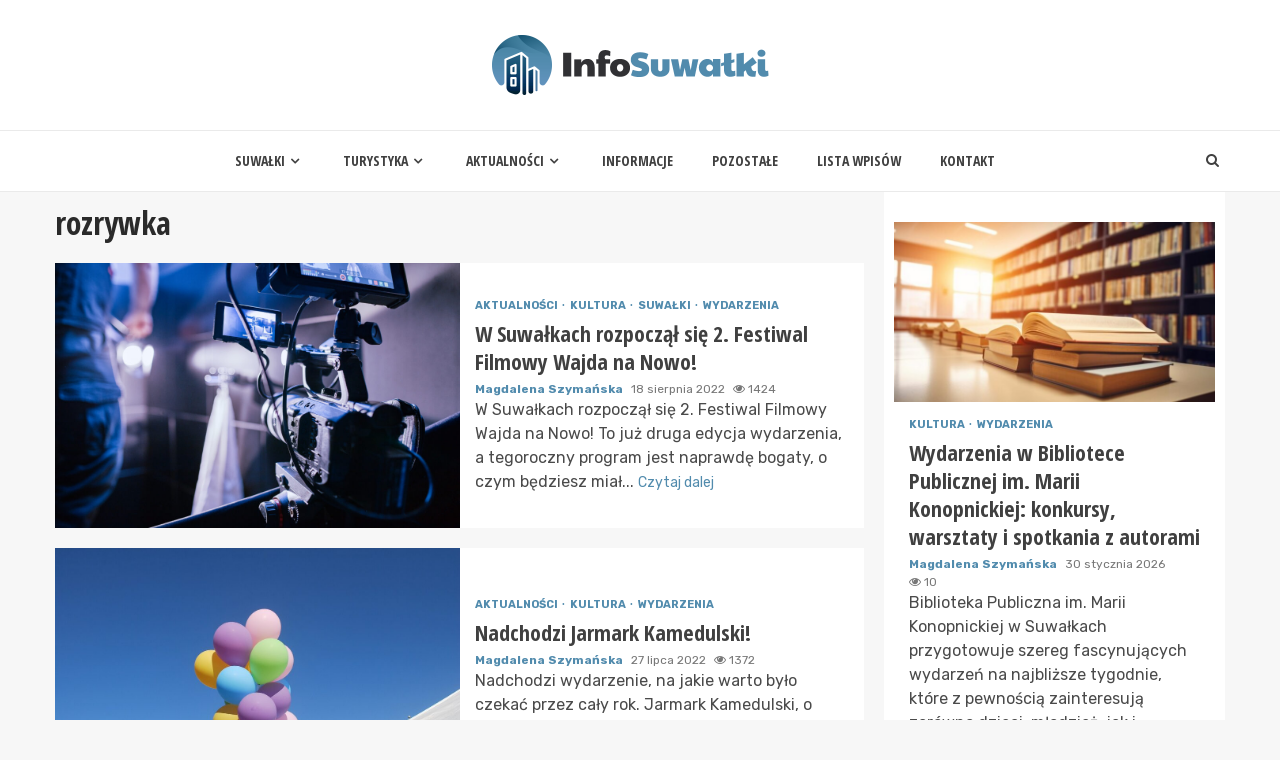

--- FILE ---
content_type: text/html; charset=UTF-8
request_url: https://infosuwalki.pl/tag/rozrywka/
body_size: 15886
content:
    <!doctype html>
<html lang="pl-PL">
    <head>
        <meta charset="UTF-8">
        <meta name="viewport" content="width=device-width, initial-scale=1">
        <link rel="profile" href="https://gmpg.org/xfn/11">

        <meta name='robots' content='index, follow, max-image-preview:large, max-snippet:-1, max-video-preview:-1' />

	<!-- This site is optimized with the Yoast SEO plugin v26.8 - https://yoast.com/product/yoast-seo-wordpress/ -->
	<title>rozrywka Archives - Info Suwałki</title>
	<link rel="canonical" href="https://infosuwalki.pl/tag/rozrywka/" />
	<meta property="og:locale" content="pl_PL" />
	<meta property="og:type" content="article" />
	<meta property="og:title" content="rozrywka Archives - Info Suwałki" />
	<meta property="og:url" content="https://infosuwalki.pl/tag/rozrywka/" />
	<meta property="og:site_name" content="Info Suwałki" />
	<meta name="twitter:card" content="summary_large_image" />
	<script type="application/ld+json" class="yoast-schema-graph">{"@context":"https://schema.org","@graph":[{"@type":"CollectionPage","@id":"https://infosuwalki.pl/tag/rozrywka/","url":"https://infosuwalki.pl/tag/rozrywka/","name":"rozrywka Archives - Info Suwałki","isPartOf":{"@id":"https://infosuwalki.pl/#website"},"primaryImageOfPage":{"@id":"https://infosuwalki.pl/tag/rozrywka/#primaryimage"},"image":{"@id":"https://infosuwalki.pl/tag/rozrywka/#primaryimage"},"thumbnailUrl":"https://infosuwalki.pl/wp-content/uploads/2022/08/behind-the-scenes-of-filming-films-or-video-products-and-the-film-crew-of-the-film-crew-on-the-set-in-the-pavilion-of-the-film-studio.jpg","breadcrumb":{"@id":"https://infosuwalki.pl/tag/rozrywka/#breadcrumb"},"inLanguage":"pl-PL"},{"@type":"ImageObject","inLanguage":"pl-PL","@id":"https://infosuwalki.pl/tag/rozrywka/#primaryimage","url":"https://infosuwalki.pl/wp-content/uploads/2022/08/behind-the-scenes-of-filming-films-or-video-products-and-the-film-crew-of-the-film-crew-on-the-set-in-the-pavilion-of-the-film-studio.jpg","contentUrl":"https://infosuwalki.pl/wp-content/uploads/2022/08/behind-the-scenes-of-filming-films-or-video-products-and-the-film-crew-of-the-film-crew-on-the-set-in-the-pavilion-of-the-film-studio.jpg","width":1500,"height":1000,"caption":"W Suwałkach rozpoczął się 2. Festiwal Filmowy Wajda na Nowo!"},{"@type":"BreadcrumbList","@id":"https://infosuwalki.pl/tag/rozrywka/#breadcrumb","itemListElement":[{"@type":"ListItem","position":1,"name":"Home","item":"https://infosuwalki.pl/"},{"@type":"ListItem","position":2,"name":"rozrywka"}]},{"@type":"WebSite","@id":"https://infosuwalki.pl/#website","url":"https://infosuwalki.pl/","name":"Info Suwałki","description":"","publisher":{"@id":"https://infosuwalki.pl/#organization"},"potentialAction":[{"@type":"SearchAction","target":{"@type":"EntryPoint","urlTemplate":"https://infosuwalki.pl/?s={search_term_string}"},"query-input":{"@type":"PropertyValueSpecification","valueRequired":true,"valueName":"search_term_string"}}],"inLanguage":"pl-PL"},{"@type":"Organization","@id":"https://infosuwalki.pl/#organization","name":"Info Suwałki","url":"https://infosuwalki.pl/","logo":{"@type":"ImageObject","inLanguage":"pl-PL","@id":"https://infosuwalki.pl/#/schema/logo/image/","url":"https://infosuwalki.pl/wp-content/uploads/2022/02/info-suwalki.png","contentUrl":"https://infosuwalki.pl/wp-content/uploads/2022/02/info-suwalki.png","width":554,"height":120,"caption":"Info Suwałki"},"image":{"@id":"https://infosuwalki.pl/#/schema/logo/image/"}}]}</script>
	<!-- / Yoast SEO plugin. -->


<link rel='dns-prefetch' href='//fonts.googleapis.com' />
<link rel="alternate" type="application/rss+xml" title="Info Suwałki &raquo; Kanał z wpisami" href="https://infosuwalki.pl/feed/" />
<link rel="alternate" type="application/rss+xml" title="Info Suwałki &raquo; Kanał z komentarzami" href="https://infosuwalki.pl/comments/feed/" />
<link rel="alternate" type="application/rss+xml" title="Info Suwałki &raquo; Kanał z wpisami otagowanymi jako rozrywka" href="https://infosuwalki.pl/tag/rozrywka/feed/" />
<style id='wp-img-auto-sizes-contain-inline-css' type='text/css'>
img:is([sizes=auto i],[sizes^="auto," i]){contain-intrinsic-size:3000px 1500px}
/*# sourceURL=wp-img-auto-sizes-contain-inline-css */
</style>
<style id='wp-emoji-styles-inline-css' type='text/css'>

	img.wp-smiley, img.emoji {
		display: inline !important;
		border: none !important;
		box-shadow: none !important;
		height: 1em !important;
		width: 1em !important;
		margin: 0 0.07em !important;
		vertical-align: -0.1em !important;
		background: none !important;
		padding: 0 !important;
	}
/*# sourceURL=wp-emoji-styles-inline-css */
</style>
<style id='wp-block-library-inline-css' type='text/css'>
:root{--wp-block-synced-color:#7a00df;--wp-block-synced-color--rgb:122,0,223;--wp-bound-block-color:var(--wp-block-synced-color);--wp-editor-canvas-background:#ddd;--wp-admin-theme-color:#007cba;--wp-admin-theme-color--rgb:0,124,186;--wp-admin-theme-color-darker-10:#006ba1;--wp-admin-theme-color-darker-10--rgb:0,107,160.5;--wp-admin-theme-color-darker-20:#005a87;--wp-admin-theme-color-darker-20--rgb:0,90,135;--wp-admin-border-width-focus:2px}@media (min-resolution:192dpi){:root{--wp-admin-border-width-focus:1.5px}}.wp-element-button{cursor:pointer}:root .has-very-light-gray-background-color{background-color:#eee}:root .has-very-dark-gray-background-color{background-color:#313131}:root .has-very-light-gray-color{color:#eee}:root .has-very-dark-gray-color{color:#313131}:root .has-vivid-green-cyan-to-vivid-cyan-blue-gradient-background{background:linear-gradient(135deg,#00d084,#0693e3)}:root .has-purple-crush-gradient-background{background:linear-gradient(135deg,#34e2e4,#4721fb 50%,#ab1dfe)}:root .has-hazy-dawn-gradient-background{background:linear-gradient(135deg,#faaca8,#dad0ec)}:root .has-subdued-olive-gradient-background{background:linear-gradient(135deg,#fafae1,#67a671)}:root .has-atomic-cream-gradient-background{background:linear-gradient(135deg,#fdd79a,#004a59)}:root .has-nightshade-gradient-background{background:linear-gradient(135deg,#330968,#31cdcf)}:root .has-midnight-gradient-background{background:linear-gradient(135deg,#020381,#2874fc)}:root{--wp--preset--font-size--normal:16px;--wp--preset--font-size--huge:42px}.has-regular-font-size{font-size:1em}.has-larger-font-size{font-size:2.625em}.has-normal-font-size{font-size:var(--wp--preset--font-size--normal)}.has-huge-font-size{font-size:var(--wp--preset--font-size--huge)}.has-text-align-center{text-align:center}.has-text-align-left{text-align:left}.has-text-align-right{text-align:right}.has-fit-text{white-space:nowrap!important}#end-resizable-editor-section{display:none}.aligncenter{clear:both}.items-justified-left{justify-content:flex-start}.items-justified-center{justify-content:center}.items-justified-right{justify-content:flex-end}.items-justified-space-between{justify-content:space-between}.screen-reader-text{border:0;clip-path:inset(50%);height:1px;margin:-1px;overflow:hidden;padding:0;position:absolute;width:1px;word-wrap:normal!important}.screen-reader-text:focus{background-color:#ddd;clip-path:none;color:#444;display:block;font-size:1em;height:auto;left:5px;line-height:normal;padding:15px 23px 14px;text-decoration:none;top:5px;width:auto;z-index:100000}html :where(.has-border-color){border-style:solid}html :where([style*=border-top-color]){border-top-style:solid}html :where([style*=border-right-color]){border-right-style:solid}html :where([style*=border-bottom-color]){border-bottom-style:solid}html :where([style*=border-left-color]){border-left-style:solid}html :where([style*=border-width]){border-style:solid}html :where([style*=border-top-width]){border-top-style:solid}html :where([style*=border-right-width]){border-right-style:solid}html :where([style*=border-bottom-width]){border-bottom-style:solid}html :where([style*=border-left-width]){border-left-style:solid}html :where(img[class*=wp-image-]){height:auto;max-width:100%}:where(figure){margin:0 0 1em}html :where(.is-position-sticky){--wp-admin--admin-bar--position-offset:var(--wp-admin--admin-bar--height,0px)}@media screen and (max-width:600px){html :where(.is-position-sticky){--wp-admin--admin-bar--position-offset:0px}}

/*# sourceURL=wp-block-library-inline-css */
</style><style id='global-styles-inline-css' type='text/css'>
:root{--wp--preset--aspect-ratio--square: 1;--wp--preset--aspect-ratio--4-3: 4/3;--wp--preset--aspect-ratio--3-4: 3/4;--wp--preset--aspect-ratio--3-2: 3/2;--wp--preset--aspect-ratio--2-3: 2/3;--wp--preset--aspect-ratio--16-9: 16/9;--wp--preset--aspect-ratio--9-16: 9/16;--wp--preset--color--black: #000000;--wp--preset--color--cyan-bluish-gray: #abb8c3;--wp--preset--color--white: #ffffff;--wp--preset--color--pale-pink: #f78da7;--wp--preset--color--vivid-red: #cf2e2e;--wp--preset--color--luminous-vivid-orange: #ff6900;--wp--preset--color--luminous-vivid-amber: #fcb900;--wp--preset--color--light-green-cyan: #7bdcb5;--wp--preset--color--vivid-green-cyan: #00d084;--wp--preset--color--pale-cyan-blue: #8ed1fc;--wp--preset--color--vivid-cyan-blue: #0693e3;--wp--preset--color--vivid-purple: #9b51e0;--wp--preset--gradient--vivid-cyan-blue-to-vivid-purple: linear-gradient(135deg,rgb(6,147,227) 0%,rgb(155,81,224) 100%);--wp--preset--gradient--light-green-cyan-to-vivid-green-cyan: linear-gradient(135deg,rgb(122,220,180) 0%,rgb(0,208,130) 100%);--wp--preset--gradient--luminous-vivid-amber-to-luminous-vivid-orange: linear-gradient(135deg,rgb(252,185,0) 0%,rgb(255,105,0) 100%);--wp--preset--gradient--luminous-vivid-orange-to-vivid-red: linear-gradient(135deg,rgb(255,105,0) 0%,rgb(207,46,46) 100%);--wp--preset--gradient--very-light-gray-to-cyan-bluish-gray: linear-gradient(135deg,rgb(238,238,238) 0%,rgb(169,184,195) 100%);--wp--preset--gradient--cool-to-warm-spectrum: linear-gradient(135deg,rgb(74,234,220) 0%,rgb(151,120,209) 20%,rgb(207,42,186) 40%,rgb(238,44,130) 60%,rgb(251,105,98) 80%,rgb(254,248,76) 100%);--wp--preset--gradient--blush-light-purple: linear-gradient(135deg,rgb(255,206,236) 0%,rgb(152,150,240) 100%);--wp--preset--gradient--blush-bordeaux: linear-gradient(135deg,rgb(254,205,165) 0%,rgb(254,45,45) 50%,rgb(107,0,62) 100%);--wp--preset--gradient--luminous-dusk: linear-gradient(135deg,rgb(255,203,112) 0%,rgb(199,81,192) 50%,rgb(65,88,208) 100%);--wp--preset--gradient--pale-ocean: linear-gradient(135deg,rgb(255,245,203) 0%,rgb(182,227,212) 50%,rgb(51,167,181) 100%);--wp--preset--gradient--electric-grass: linear-gradient(135deg,rgb(202,248,128) 0%,rgb(113,206,126) 100%);--wp--preset--gradient--midnight: linear-gradient(135deg,rgb(2,3,129) 0%,rgb(40,116,252) 100%);--wp--preset--font-size--small: 13px;--wp--preset--font-size--medium: 20px;--wp--preset--font-size--large: 36px;--wp--preset--font-size--x-large: 42px;--wp--preset--spacing--20: 0.44rem;--wp--preset--spacing--30: 0.67rem;--wp--preset--spacing--40: 1rem;--wp--preset--spacing--50: 1.5rem;--wp--preset--spacing--60: 2.25rem;--wp--preset--spacing--70: 3.38rem;--wp--preset--spacing--80: 5.06rem;--wp--preset--shadow--natural: 6px 6px 9px rgba(0, 0, 0, 0.2);--wp--preset--shadow--deep: 12px 12px 50px rgba(0, 0, 0, 0.4);--wp--preset--shadow--sharp: 6px 6px 0px rgba(0, 0, 0, 0.2);--wp--preset--shadow--outlined: 6px 6px 0px -3px rgb(255, 255, 255), 6px 6px rgb(0, 0, 0);--wp--preset--shadow--crisp: 6px 6px 0px rgb(0, 0, 0);}:where(.is-layout-flex){gap: 0.5em;}:where(.is-layout-grid){gap: 0.5em;}body .is-layout-flex{display: flex;}.is-layout-flex{flex-wrap: wrap;align-items: center;}.is-layout-flex > :is(*, div){margin: 0;}body .is-layout-grid{display: grid;}.is-layout-grid > :is(*, div){margin: 0;}:where(.wp-block-columns.is-layout-flex){gap: 2em;}:where(.wp-block-columns.is-layout-grid){gap: 2em;}:where(.wp-block-post-template.is-layout-flex){gap: 1.25em;}:where(.wp-block-post-template.is-layout-grid){gap: 1.25em;}.has-black-color{color: var(--wp--preset--color--black) !important;}.has-cyan-bluish-gray-color{color: var(--wp--preset--color--cyan-bluish-gray) !important;}.has-white-color{color: var(--wp--preset--color--white) !important;}.has-pale-pink-color{color: var(--wp--preset--color--pale-pink) !important;}.has-vivid-red-color{color: var(--wp--preset--color--vivid-red) !important;}.has-luminous-vivid-orange-color{color: var(--wp--preset--color--luminous-vivid-orange) !important;}.has-luminous-vivid-amber-color{color: var(--wp--preset--color--luminous-vivid-amber) !important;}.has-light-green-cyan-color{color: var(--wp--preset--color--light-green-cyan) !important;}.has-vivid-green-cyan-color{color: var(--wp--preset--color--vivid-green-cyan) !important;}.has-pale-cyan-blue-color{color: var(--wp--preset--color--pale-cyan-blue) !important;}.has-vivid-cyan-blue-color{color: var(--wp--preset--color--vivid-cyan-blue) !important;}.has-vivid-purple-color{color: var(--wp--preset--color--vivid-purple) !important;}.has-black-background-color{background-color: var(--wp--preset--color--black) !important;}.has-cyan-bluish-gray-background-color{background-color: var(--wp--preset--color--cyan-bluish-gray) !important;}.has-white-background-color{background-color: var(--wp--preset--color--white) !important;}.has-pale-pink-background-color{background-color: var(--wp--preset--color--pale-pink) !important;}.has-vivid-red-background-color{background-color: var(--wp--preset--color--vivid-red) !important;}.has-luminous-vivid-orange-background-color{background-color: var(--wp--preset--color--luminous-vivid-orange) !important;}.has-luminous-vivid-amber-background-color{background-color: var(--wp--preset--color--luminous-vivid-amber) !important;}.has-light-green-cyan-background-color{background-color: var(--wp--preset--color--light-green-cyan) !important;}.has-vivid-green-cyan-background-color{background-color: var(--wp--preset--color--vivid-green-cyan) !important;}.has-pale-cyan-blue-background-color{background-color: var(--wp--preset--color--pale-cyan-blue) !important;}.has-vivid-cyan-blue-background-color{background-color: var(--wp--preset--color--vivid-cyan-blue) !important;}.has-vivid-purple-background-color{background-color: var(--wp--preset--color--vivid-purple) !important;}.has-black-border-color{border-color: var(--wp--preset--color--black) !important;}.has-cyan-bluish-gray-border-color{border-color: var(--wp--preset--color--cyan-bluish-gray) !important;}.has-white-border-color{border-color: var(--wp--preset--color--white) !important;}.has-pale-pink-border-color{border-color: var(--wp--preset--color--pale-pink) !important;}.has-vivid-red-border-color{border-color: var(--wp--preset--color--vivid-red) !important;}.has-luminous-vivid-orange-border-color{border-color: var(--wp--preset--color--luminous-vivid-orange) !important;}.has-luminous-vivid-amber-border-color{border-color: var(--wp--preset--color--luminous-vivid-amber) !important;}.has-light-green-cyan-border-color{border-color: var(--wp--preset--color--light-green-cyan) !important;}.has-vivid-green-cyan-border-color{border-color: var(--wp--preset--color--vivid-green-cyan) !important;}.has-pale-cyan-blue-border-color{border-color: var(--wp--preset--color--pale-cyan-blue) !important;}.has-vivid-cyan-blue-border-color{border-color: var(--wp--preset--color--vivid-cyan-blue) !important;}.has-vivid-purple-border-color{border-color: var(--wp--preset--color--vivid-purple) !important;}.has-vivid-cyan-blue-to-vivid-purple-gradient-background{background: var(--wp--preset--gradient--vivid-cyan-blue-to-vivid-purple) !important;}.has-light-green-cyan-to-vivid-green-cyan-gradient-background{background: var(--wp--preset--gradient--light-green-cyan-to-vivid-green-cyan) !important;}.has-luminous-vivid-amber-to-luminous-vivid-orange-gradient-background{background: var(--wp--preset--gradient--luminous-vivid-amber-to-luminous-vivid-orange) !important;}.has-luminous-vivid-orange-to-vivid-red-gradient-background{background: var(--wp--preset--gradient--luminous-vivid-orange-to-vivid-red) !important;}.has-very-light-gray-to-cyan-bluish-gray-gradient-background{background: var(--wp--preset--gradient--very-light-gray-to-cyan-bluish-gray) !important;}.has-cool-to-warm-spectrum-gradient-background{background: var(--wp--preset--gradient--cool-to-warm-spectrum) !important;}.has-blush-light-purple-gradient-background{background: var(--wp--preset--gradient--blush-light-purple) !important;}.has-blush-bordeaux-gradient-background{background: var(--wp--preset--gradient--blush-bordeaux) !important;}.has-luminous-dusk-gradient-background{background: var(--wp--preset--gradient--luminous-dusk) !important;}.has-pale-ocean-gradient-background{background: var(--wp--preset--gradient--pale-ocean) !important;}.has-electric-grass-gradient-background{background: var(--wp--preset--gradient--electric-grass) !important;}.has-midnight-gradient-background{background: var(--wp--preset--gradient--midnight) !important;}.has-small-font-size{font-size: var(--wp--preset--font-size--small) !important;}.has-medium-font-size{font-size: var(--wp--preset--font-size--medium) !important;}.has-large-font-size{font-size: var(--wp--preset--font-size--large) !important;}.has-x-large-font-size{font-size: var(--wp--preset--font-size--x-large) !important;}
/*# sourceURL=global-styles-inline-css */
</style>

<style id='classic-theme-styles-inline-css' type='text/css'>
/*! This file is auto-generated */
.wp-block-button__link{color:#fff;background-color:#32373c;border-radius:9999px;box-shadow:none;text-decoration:none;padding:calc(.667em + 2px) calc(1.333em + 2px);font-size:1.125em}.wp-block-file__button{background:#32373c;color:#fff;text-decoration:none}
/*# sourceURL=/wp-includes/css/classic-themes.min.css */
</style>
<link rel='stylesheet' id='font-awesome-css' href='https://infosuwalki.pl/wp-content/themes/magnitude-pro/assets/font-awesome/css/font-awesome.min.css?ver=6.9' type='text/css' media='all' />
<link rel='stylesheet' id='bootstrap-css' href='https://infosuwalki.pl/wp-content/themes/magnitude-pro/assets/bootstrap/css/bootstrap.min.css?ver=6.9' type='text/css' media='all' />
<link rel='stylesheet' id='slick-css-css' href='https://infosuwalki.pl/wp-content/themes/magnitude-pro/assets/slick/css/slick.min.css?ver=6.9' type='text/css' media='all' />
<link rel='stylesheet' id='sidr-css' href='https://infosuwalki.pl/wp-content/themes/magnitude-pro/assets/sidr/css/jquery.sidr.dark.css?ver=6.9' type='text/css' media='all' />
<link rel='stylesheet' id='magnific-popup-css' href='https://infosuwalki.pl/wp-content/themes/magnitude-pro/assets/magnific-popup/magnific-popup.css?ver=6.9' type='text/css' media='all' />
<link rel='stylesheet' id='magnitude-google-fonts-css' href='https://fonts.googleapis.com/css?family=Rubik:300,300i,400,400i,500,500i,700,700i,900,900i|Open%20Sans%20Condensed:300,300italic,700&#038;subset=latin,latin-ext' type='text/css' media='all' />
<link rel='stylesheet' id='magnitude-style-css' href='https://infosuwalki.pl/wp-content/themes/magnitude-pro/style.css?ver=6.9' type='text/css' media='all' />
<style id='magnitude-style-inline-css' type='text/css'>


            body.aft-default-mode .author-links a,
        body.aft-default-mode .main-navigation ul.children li a,
        body.aft-default-mode .nav-links a,
        body.aft-default-mode .insta-feed-head a,
        body.aft-default-mode .site-footer .insta-feed-head a,
        body.aft-default-mode .main-navigation ul .sub-menu li a,
        body.aft-default-mode .read-details .entry-meta span,
        body.aft-default-mode .aft-comment-view-share > span > a,
        body.aft-default-mode h4.af-author-display-name,
        body.aft-default-mode #wp-calendar caption,
        body.aft-default-mode .wp-block-image figcaption,
        body.aft-default-mode ul.trail-items li a,
        body.aft-default-mode {
        color: #4a4a4a;
        }

        @media only screen and (min-width: 992px){
        body.aft-default-mode .header-layout-compressed.header-layout-compressed-centered .main-navigation ul > li > a{
        color: #4a4a4a;
        }
        }
    
            body.single-post.aft-dark-mode .entry-header .read-details .af-post-format i,
        body.single-post.aft-default-mode .entry-header .read-details .af-post-format i,
        body.aft-default-mode .magnitude-header .top-header,
        body.aft-default-mode.woocommerce span.onsale,
        body.aft-dark-mode input[type="button"],
        body.aft-dark-mode input[type="reset"],
        body.aft-dark-mode input[type="submit"],
        body.aft-dark-mode .inner-suscribe input[type=submit],
        body.aft-default-mode input[type="button"],
        body.aft-default-mode input[type="reset"],
        body.aft-default-mode input[type="submit"],
        body.aft-default-mode .inner-suscribe input[type=submit],
        body.aft-dark-mode .magnitude_tabbed_posts_widget.widget .af-tabs li a.active:after,
        body.aft-default-mode .magnitude_tabbed_posts_widget.widget .af-tabs li a.active:after,
        body.aft-dark-mode .header-after1 span:after,
        body.aft-dark-mode .widget-title span:after,
        body.aft-default-mode .header-after1 span:after,
        body.aft-default-mode .widget-title span:after,
        body .banner-grid-wrapper .af-post-format i,
        body .slick-slide .af-post-format i,
        body .read-img .af-post-format i,
        body.aft-dark-mode .btn-style1 a:visited,
        body.aft-dark-mode .btn-style1 a,
        body.aft-default-mode .btn-style1 a:visited,
        body.aft-default-mode .btn-style1 a,
        body.aft-default-mode .magnitude-pagination .nav-links .page-numbers.current,
        body.aft-dark-mode #scroll-up,
        body.aft-default-mode #scroll-up,
        body.aft-dark-mode .trending-posts-vertical .trending-no,
        body.aft-dark-mode article.sticky .read-single:before,
        body.aft-default-mode .trending-posts-vertical .trending-no{
        background-color: #518bad;
        }

        body.aft-default-mode .magnitude-pagination .nav-links .page-numbers.current,
        body.aft-default-mode .entry-content > [class*="wp-block-"] a:hover,
        body.aft-default-mode .entry-content > ul a, .entry-content > ul a:hover,
        body.aft-default-mode .entry-content > ol a, .entry-content > ol a:hover,
        body.aft-default-mode .entry-content > p a, .entry-content > p a:hover ,
        body.aft-default-mode.single span.tags-links a:hover,
        body.aft-default-mode p.awpa-more-posts a:hover,
        body.aft-default-mode .magnitude_posts_slider_widget .side .af-post-slider-thumbnail .slick-current .read-single,
        body.aft-default-mode .banner-single-slider-1-wrap.vertical .af-banner-slider-thumbnail.vertical .slick-current .read-single{
        border-color: #518bad;
        }

        body.aft-dark-mode .af-post-slider-thumbnail .slick-current .read-single, 
        body.aft-dark-mode .af-banner-slider-thumbnail .slick-current .read-single,
        body.aft-default-mode .af-post-slider-thumbnail .slick-current .read-single, 
        body.aft-default-mode .af-banner-slider-thumbnail .slick-current .read-single,
        body.aft-default-mode .load__animation{
        border-top-color: #518bad;
        }

        body.aft-dark-mode .magnitude_posts_slider_widget .side .af-post-slider-thumbnail .slick-current .read-single, 
        body.aft-dark-mode .banner-single-slider-1-wrap.side .af-banner-slider-thumbnail .slick-current .read-single,
        body.aft-default-mode .magnitude_posts_slider_widget .side .af-post-slider-thumbnail .slick-current .read-single, 
        body.aft-default-mode .banner-single-slider-1-wrap.side .af-banner-slider-thumbnail .slick-current .read-single{
        border-left-color: #518bad;
        }

        body.rtl.aft-dark-mode .magnitude_posts_slider_widget .side .af-post-slider-thumbnail .slick-current .read-single, 
        body.rtl.aft-dark-mode .banner-single-slider-1-wrap.side .af-banner-slider-thumbnail .slick-current .read-single{
            border-right-color: #518bad;
        }

        body.aft-default-mode .entry-content > [class*="wp-block-"] a:not(.has-text-color),
        body.aft-default-mode .entry-content > ul a,
        body.aft-default-mode .entry-content > ol a,
        body.aft-default-mode .entry-content > p a ,
        body.aft-dark-mode p.logged-in-as,
        body.aft-default-mode p.logged-in-as,
        a,  a:visited,  a:hover,  a:focus,  a:active,
        body.aft-default-mode .author-links a,
        body.aft-default-mode.single span.tags-links a:hover,
        body.aft-default-mode p.awpa-more-posts a:hover,
        body.aft-default-mode p.awpa-website a:hover ,
        body.aft-default-mode .wp-post-author-meta h4 a,
        body.aft-default-mode .sidr-class-sidr-button-close{
        color:#518bad;
        }
        @media only screen and (min-width: 992px){
        body.aft-dark-mode .magnitude-header .main-navigation .menu-desktop > ul > li:hover > a:before,
        body.aft-dark-mode .magnitude-header .main-navigation .menu-desktop > ul > li.current-menu-item > a:before,    
        body.aft-default-mode .magnitude-header .main-navigation .menu-desktop > ul > li:hover > a:before,
        body.aft-default-mode .magnitude-header .main-navigation .menu-desktop > ul > li.current-menu-item > a:before {
        background-color: #518bad;
        }
        }
    
    
        body.aft-dark-mode #wp-calendar tbody td#today,
        body.aft-default-mode #wp-calendar tbody td#today,
        body.aft-default-mode .entry-content > [class*="wp-block-"] a:not(.has-text-color),
        body.aft-default-mode .entry-content > ul a,
        body.aft-default-mode .entry-content > ol a,
        body.aft-default-mode .entry-content > p a {
        color: #518bad;
        }

        body.aft-default-mode .entry-content > [class*="wp-block-"] a:hover,
        body.aft-default-mode .entry-content > ul a,
        body.aft-default-mode .entry-content > ol a,
        body.aft-default-mode .entry-content > p a{
        border-color: #518bad;
        }
    
            
        body.aft-dark-mode button,
        body.aft-dark-mode input[type="button"],
        body.aft-dark-mode input[type="reset"],
        body.aft-dark-mode input[type="submit"],
        body.aft-dark-mode .btn-style1 a,

        body.aft-default-mode button,
        body.aft-default-mode input[type="button"],
        body.aft-default-mode input[type="reset"],
        body.aft-default-mode input[type="submit"],
        body.aft-default-mode .header-layout-centered .search-icon,
        body.aft-default-mode .header-layout-centered .search-icon:hover,
        body.aft-default-mode .header-layout-centered .search-icon:focus,
        body.aft-default-mode .header-layout-centered .date-bar-left,
        body.aft-default-mode .header-layout-compressed-full .date-bar-left,
        body.aft-default-mode .header-layout-default .date-bar-left,
        body.aft-default-mode .btn-style1 a,
        body.aft-dark-mode #scroll-up,
        body.aft-default-mode #scroll-up {
        color: #ffffff;
        }

        body.aft-default-mode header .top-header .aft-small-social-menu ul li a{
        color: #ffffff !important;
        }

        body.aft-default-mode .header-layout-centered .offcanvas-menu span,
        body.aft-default-mode .header-layout-compressed-full .offcanvas-menu span,
        body.aft-default-mode .header-layout-default .offcanvas-menu span{
        background-color: #ffffff;
        }

    
        
        
        body.single.aft-default-mode .entry-content-wrap.social-after-title .aft-social-share,
        body.single.aft-default-mode .entry-content-wrap.social-after-content .aft-social-share,
        body.aft-default-mode #comments.comments-area,
        body.aft-default-mode #secondary .widget-area.color-pad .widget,
        body.aft-default-mode .read-single .color-pad,
        body.aft-default-mode .read-single.color-pad{
        background-color: #ffffff;
        }

        @media only screen and (max-width: 1400px){
            body.aft-default-mode.single .entry-content-wrap.social-vertical-share .aft-social-share{
            background-color: #ffffff;
            }
        }
        @media only screen and (min-width: 992px){
            body.aft-default-mode .main-navigation .menu > ul > li > ul,
            body.aft-default-mode .main-navigation .menu > ul ul,
            body.aft-default-mode .header-layout-compressed.header-layout-compressed-centered .navigation-container {
            background-color: #ffffff;
            }
        }


    
                body.aft-default-mode:not(.home) .magnitude-header .full-width.af-transparent-head .af-for-transparent .search-icon,
        body.aft-default-mode:not(.home) .magnitude-header .full-width.af-transparent-head .af-for-transparent .search-icon:visited,
        body.aft-default-mode:not(.home) .magnitude-header .full-width.af-transparent-head .af-for-transparent .search-icon:hover,
        body.aft-default-mode:not(.home) .magnitude-header .full-width.af-transparent-head .af-for-transparent .search-icon:focus,
        body.aft-default-mode:not(.home) .magnitude-header .full-width.af-transparent-head .af-for-transparent .search-icon:active,
        body.aft-default-mode:not(.home) .header-layout-compressed-full .full-width.af-transparent-head .af-for-transparent .main-navigation .menu > ul > li > a,
        body.aft-default-mode .header-layout-compressed .compress-bar-mid .date-bar-mid,
        body.aft-default-mode .header-layout-compressed.header-layout-compressed-centered span.ham-name,
        body.aft-default-mode .main-navigation ul li a,
        body.aft-default-mode .magnitude-header:not(.header-layout-centered) .search-icon:visited,
        body.aft-default-mode .magnitude-header:not(.header-layout-centered) .search-icon:hover,
        body.aft-default-mode .magnitude-header:not(.header-layout-centered) .search-icon:focus,
        body.aft-default-mode .magnitude-header:not(.header-layout-centered) .search-icon:active,
        body.aft-default-mode .magnitude-header:not(.header-layout-centered) .search-icon{
        color: #404040;
        }

        body.aft-default-mode .header-layout-compressed .offcanvas-menu span,
        body.aft-default-mode .ham:before,
        body.aft-default-mode .ham:after,
        body.aft-default-mode .ham{
        background-color: #404040;
        }

        body.aft-default-mode header.header-layout-compressed .aft-small-social-menu ul li a{
        color: #404040 !important;
        }

    
                body.aft-default-mode .header-layout-compressed,
        body.aft-default-mode:not(.home) .magnitude-header .bottom-header,
        body.aft-default-mode:not(.home) .magnitude-header .full-width.af-transparent-head .af-for-transparent,
        body.aft-default-mode .header-layout-centered .bottom-header,
        body.aft-default-mode .header-layout-default .af-bottom-header,
        body.aft-default-mode .magnitude-header .af-boxed .bottom-bar-up,
        body.aft-default-mode .header-layout-compressed-full .full-width .bottom-header{
        background-color: #ffffff;
        }


    

                body.aft-default-mode .main-navigation .menu-description {
        background-color: #518bad;
        }
        body.aft-default-mode .main-navigation .menu-description:after{
        border-top-color: #518bad;
        }
    
                body.aft-default-mode .main-navigation .menu-description {
        color: #ffffff;
        }
    

        
        body.aft-default-mode .page-title,
        body.aft-default-mode .magnitude_tabbed_posts_widget .nav-tabs > li > a,
        body.aft-default-mode h1.entry-title,
        body.aft-default-mode .widget-title,body.aft-default-mode  .header-after1 {
        color: #2a2a2a;
        }
    
                body.aft-default-mode .featured-category-item .read-img a,
        body.aft-default-mode .nav-links a:hover,
        body.aft-default-mode .widget ul.menu >li a,
        body.aft-default-mode .widget > ul > li a,
        body.aft-default-mode .read-title h4 a {
        color: #404040;
        }
    

            body.single-post.aft-single-full-header.aft-dark-mode .entry-header .read-details,
        body.single-post.aft-single-full-header.aft-dark-mode .entry-header .entry-meta span.author-links a,
        body.single-post.aft-single-full-header.aft-dark-mode .entry-header .read-details .entry-title,
        body.aft-dark-mode .call-to-action:not(.no-bg),
        body.aft-dark-mode .call-to-action:not(.no-bg) .widget-title,
        body.aft-dark-mode .site-footer .color-pad .af-cat-widget-carousel .read-details .entry-meta span a,
        body.aft-dark-mode .site-footer .color-pad .af-cat-widget-carousel .read-details .entry-meta span,
        body.aft-dark-mode .site-footer .color-pad .af-cat-widget-carousel .read-title h4 a,
        body.aft-dark-mode .site-footer .color-pad .af-cat-widget-carousel .read-details,
        body.aft-dark-mode .af-cat-widget-carousel .read-details .entry-meta span a,
        body.aft-dark-mode .af-cat-widget-carousel .read-details .entry-meta span,
        body.aft-dark-mode .af-cat-widget-carousel .read-title h4 a,
        body.aft-dark-mode .af-cat-widget-carousel .read-details,
        body.single-post.aft-single-full-header.aft-default-mode .entry-header .read-details,
        body.single-post.aft-single-full-header.aft-default-mode .entry-header .entry-meta span.author-links a,
        body.single-post.aft-single-full-header.aft-default-mode .entry-header .read-details .entry-title,
        body.aft-default-mode .call-to-action:not(.no-bg),
        body.aft-default-mode .call-to-action:not(.no-bg) .widget-title,
        body.aft-default-mode .site-footer .color-pad .af-cat-widget-carousel .read-details .entry-meta span a,
        body.aft-default-mode .site-footer .color-pad .af-cat-widget-carousel .read-details .entry-meta span,
        body.aft-default-mode .site-footer .color-pad .af-cat-widget-carousel .read-title h4 a,
        body.aft-default-mode .site-footer .color-pad .af-cat-widget-carousel .read-details,
        body.aft-default-mode .af-cat-widget-carousel .read-details .entry-meta span a,
        body.aft-default-mode .af-cat-widget-carousel .read-details .entry-meta span,
        body.aft-default-mode .af-cat-widget-carousel .read-title h4 a,
        body.aft-default-mode .af-cat-widget-carousel .read-details{
        color: #ffffff;
        }
    
                body.single-post.aft-default-mode .entry-header .read-details .af-post-format i,
        body.aft-default-mode .banner-grid-wrapper .af-post-format i,
        body.aft-default-mode .slick-slide .af-post-format i,
        body.aft-default-mode .read-img .af-post-format i{
        color: #ffffff;
        }
    
                body.aft-default-mode footer.site-footer{
        background-color: #1f2125;
        }
    
                body.aft-default-mode .site-footer .widget ul.menu >li a,
        body.aft-default-mode .site-footer .widget > ul > li a,
        body.aft-default-mode .site-footer h4.af-author-display-name,
        body.aft-default-mode .site-footer .magnitude_tabbed_posts_widget .nav-tabs > li > a,
        body.aft-default-mode .site-footer .color-pad .entry-meta span a,
        body.aft-default-mode .site-footer .color-pad .entry-meta span,
        body.aft-default-mode .site-footer .color-pad .read-title h4 a,
        body.aft-default-mode .site-footer #wp-calendar caption,
        body.aft-default-mode .site-footer .header-after1 span,
        body.aft-default-mode .site-footer .widget-title span,
        body.aft-default-mode .site-footer .widget ul li,
        body.aft-default-mode .site-footer .color-pad ,
        body.aft-default-mode .site-footer a,
        body.aft-default-mode .site-footer ,
        body.aft-default-mode footer.site-footer{
        color: #ffffff;
        }
    
                body.aft-default-mode .site-info{
        background-color: #2a2a2a;
        }
    
                body.aft-default-mode .site-info .color-pad a,
        body.aft-default-mode .site-info .color-pad{
        color: #ffffff;
        }
    
                body a.magnitude-categories.category-color-1 {
        color: #518bad;
        }
        body .af-cat-widget-carousel a.magnitude-categories.category-color-1{
        background-color: #518bad;
        color:#fff;
        }
                    body a.magnitude-categories.category-color-2 {
        color: #518bad;
        }
        body .af-cat-widget-carousel a.magnitude-categories.category-color-2{
        background-color: #518bad;
        color:#fff;
        }
                    body a.magnitude-categories.category-color-3 {
        color: #518bad;
        }
        body .af-cat-widget-carousel a.magnitude-categories.category-color-3{
        background-color: #518bad;
        color:#fff;
        }
                    body a.magnitude-categories.category-color-4 {
        color: #518bad;
        }
        body .af-cat-widget-carousel a.magnitude-categories.category-color-4{
        background-color: #518bad;
        color:#fff;
        }
                    body a.magnitude-categories.category-color-5 {
        color: #518bad;
        }
        body .af-cat-widget-carousel a.magnitude-categories.category-color-5{
        background-color: #518bad;
        color:#fff;
        }
                    body a.magnitude-categories.category-color-6 {
        color: #518bad;
        }
        body .af-cat-widget-carousel a.magnitude-categories.category-color-6{
        background-color: #518bad;
        color:#fff;
        }
                    body a.magnitude-categories.category-color-7 {
        color: #518bad;
        }
        body .af-cat-widget-carousel a.magnitude-categories.category-color-7{
        background-color: #518bad;
        color:#fff;
        }
    

                body,
        button,
        input,
        select,
        optgroup,
        textarea, p {
        font-family: Rubik;
        }
        
            #sidr .magnitude_social_contacts_widget .screen-reader-text, 
        #secondary .magnitude_social_contacts_widget .screen-reader-text,
        .min-read,
        .nav-tabs>li,
        .main-navigation ul li a,
        .site-title, h1, h2, h3, h4, h5, h6 {
        font-family: Open Sans Condensed;
        }
    
                body, button, input, select, optgroup, textarea {
        font-size: 16px;
        }
    
            .af-banner-carousel .read-title h4,
        .af-post-slider .read-title h4,
        .banner-single-slider-1 .read-title h4,
        .grid-layout-default .first-grid-item-warpper .common-grid .read-title h4 {
        font-size: 34px;
        }
    
            .banner-grid-wrapper .common-grid .read-title h4,
        .grid-layout-default.layout-2 > .common-grid .read-single .read-details .read-title h4,
        .two-col-masonry article.latest-posts-grid.col-3 .read-title h4, 
        article.latest-posts-grid .read-title h4,    
        .magnitude_posts_express_list .grid-part .read-title h4,
        .af-double-column.list-style .aft-spotlight-posts-1 .read-title h4,
        .magnitude_single_col_categorised_posts .read-title h4,
        .archive-list-post .read-title h4,
        .grid-layout-default .common-grid.secondary-grid .read-single .read-details .read-title h4{
        font-size: 22px;
        }

    
            .af-reated-posts.magnitude-customizer .read-title h4,
        .four-col-masonry article.col-3 .read-title h4, 
        .four-col-masonry article.latest-posts-grid.col-3 .read-title h4,    
        .af-main-banner-featured-posts .read-title h4, 
        .af-main-banner-latest-posts .read-title h4, 
        .above-footer-widget-section .read-title h4,   
        .grid-layout-default > .common-grid .read-single .read-details .read-title h4{
        font-size: 18px;
        }

        @media screen and (max-width: 480px) {
            .two-col-masonry article.latest-posts-grid.col-3 .read-title .read-title h4, 
            article.latest-posts-grid .read-title h4,    
            .magnitude_posts_express_list .grid-part .read-title h4,
            .af-double-column.list-style .aft-spotlight-posts-1 .read-title h4,
            .magnitude_single_col_categorised_posts .read-title h4,
            .archive-list-post .read-title h4,
            font-size: 18px;
            }
        }
    
                .featured-category-item .read-img a span,
        .read-title h4{
        font-size: 16px;
        }
    
                body.single-post .entry-title {
        font-size: 50px;
        }
    
    
    
        h1, h2, h3, h4, h5, h6,
        .widget-title span,
        .header-after1 span,
        .read-title h4 {
        line-height: 1.3;
        }
    
            body{
        line-height: 1.5;
        }
        
    .elementor-template-full-width .elementor-section.elementor-section-full_width > .elementor-container,
    .elementor-template-full-width .elementor-section.elementor-section-boxed > .elementor-container{
        max-width: 1200px;
    }
        }
        
/*# sourceURL=magnitude-style-inline-css */
</style>
<script type="text/javascript" src="https://infosuwalki.pl/wp-includes/js/jquery/jquery.min.js?ver=3.7.1" id="jquery-core-js"></script>
<script type="text/javascript" src="https://infosuwalki.pl/wp-includes/js/jquery/jquery-migrate.min.js?ver=3.4.1" id="jquery-migrate-js"></script>
<link rel="https://api.w.org/" href="https://infosuwalki.pl/wp-json/" /><link rel="alternate" title="JSON" type="application/json" href="https://infosuwalki.pl/wp-json/wp/v2/tags/182" /><link rel="EditURI" type="application/rsd+xml" title="RSD" href="https://infosuwalki.pl/xmlrpc.php?rsd" />
<meta name="generator" content="WordPress 6.9" />
        <style type="text/css">
                        .site-title,
            .site-description {
                position: absolute;
                clip: rect(1px, 1px, 1px, 1px);
                display: none;
            }

            

        </style>
        <link rel="icon" href="https://infosuwalki.pl/wp-content/uploads/2022/02/cropped-fc-suwali-32x32.png" sizes="32x32" />
<link rel="icon" href="https://infosuwalki.pl/wp-content/uploads/2022/02/cropped-fc-suwali-192x192.png" sizes="192x192" />
<link rel="apple-touch-icon" href="https://infosuwalki.pl/wp-content/uploads/2022/02/cropped-fc-suwali-180x180.png" />
<meta name="msapplication-TileImage" content="https://infosuwalki.pl/wp-content/uploads/2022/02/cropped-fc-suwali-270x270.png" />
		<style type="text/css" id="wp-custom-css">
			img.custom-logo {max-width: 277px;}
.magnitude-header .top-header {display: none;}
.header-layout-default .af-middle-container .logo {width: 100%;text-align: center;}
.header-layout-default .af-bottom-head-nav, .header-layout-default .af-middle-container {text-align: center;}
.navigation-container {margin: 0 auto;display: inline-block;}
.af-middle-header {padding: 25px 0;}
.af-wide-banner-wrapper .banner-grid-wrapper {margin: 25px auto}
body.aft-default-mode .site-info {background: #518bad;}
body.aft-sticky-sidebar #secondary {bottom: auto; align-self: auto;top: 0 !important;}

		</style>
		    </head>

<body class="archive tag tag-rozrywka tag-182 wp-custom-logo wp-theme-magnitude-pro hfeed aft-sticky-sidebar aft-default-mode aft-secondary-solid-color aft-header-layout-default widget-title-border-bottom default-content-layout align-content-left ">


<div id="page" class="site af-whole-wrapper">
    <a class="skip-link screen-reader-text" href="#content">Skip to content</a>


        <header id="masthead" class="header-layout-default magnitude-header">
            <div class="top-header">
    <div class="container-wrapper">
        <div class="top-bar-flex">
            <div class="top-bar-left col-2">
                                <div class="date-bar-left">
                                    </div>
            </div>
            <div class="top-bar-right col-2">
                <div class="aft-small-social-menu">
                                                </div>
            </div>
        </div>
    </div>
</div>
<div class="af-middle-header " data-background="">
    <div class="container-wrapper">
        <div class="af-middle-container">
            <div class="logo">
                        <div class="site-branding">
            <a href="https://infosuwalki.pl/" class="custom-logo-link" rel="home"><img width="554" height="120" src="https://infosuwalki.pl/wp-content/uploads/2022/02/info-suwalki.png" class="custom-logo" alt="Info Suwałki" decoding="async" fetchpriority="high" srcset="https://infosuwalki.pl/wp-content/uploads/2022/02/info-suwalki.png 554w, https://infosuwalki.pl/wp-content/uploads/2022/02/info-suwalki-300x65.png 300w" sizes="(max-width: 554px) 100vw, 554px" /></a>                <p class="site-title font-family-1">
                    <a href="https://infosuwalki.pl/" class="site-title-anchor"
                       rel="home">Info Suwałki</a>
                </p>
            
                    </div>

                </div>
            <div class="header-advertise">
                            </div>
        </div>
    </div>
</div>
<div id="main-navigation-bar" class="af-bottom-header">
    <div class="container-wrapper">
        <div class="af-bottom-head-nav">
                    <div class="navigation-container">
            <nav class="main-navigation clearfix">

                                        <button class="toggle-menu" aria-controls="primary-menu" aria-expanded="false">
                                        <span class="screen-reader-text">
                                            Primary Menu                                        </span>
                                        <i class="ham"></i>
                                    </button>


                <div class="menu main-menu menu-desktop show-menu-border"><ul id="primary-menu" class="menu"><li id="menu-item-14960" class="menu-item menu-item-type-taxonomy menu-item-object-category menu-item-has-children menu-item-14960"><a href="https://infosuwalki.pl/category/suwalki/">Suwałki</a>
<ul class="sub-menu">
	<li id="menu-item-15264" class="menu-item menu-item-type-taxonomy menu-item-object-category menu-item-15264"><a href="https://infosuwalki.pl/category/kultura/">Kultura</a></li>
</ul>
</li>
<li id="menu-item-14961" class="menu-item menu-item-type-taxonomy menu-item-object-category menu-item-has-children menu-item-14961"><a href="https://infosuwalki.pl/category/turystyka/">Turystyka</a>
<ul class="sub-menu">
	<li id="menu-item-16660" class="menu-item menu-item-type-post_type menu-item-object-page menu-item-has-children menu-item-16660"><a href="https://infosuwalki.pl/co-warto-zobaczyc-w-suwalkach/">Co warto zobaczyć w Suwałkach</a>
	<ul class="sub-menu">
		<li id="menu-item-16659" class="menu-item menu-item-type-post_type menu-item-object-page menu-item-16659"><a href="https://infosuwalki.pl/muzeum-okregowe-w-suwalkach/">Muzeum Okręgowe w Suwałkach</a></li>
		<li id="menu-item-16658" class="menu-item menu-item-type-post_type menu-item-object-page menu-item-16658"><a href="https://infosuwalki.pl/muzeum-im-marii-konopnickiej/">Muzeum im. Marii Konopnickiej</a></li>
		<li id="menu-item-16657" class="menu-item menu-item-type-post_type menu-item-object-page menu-item-16657"><a href="https://infosuwalki.pl/konkatedra-sw-aleksandra/">Konkatedra św. Aleksandra</a></li>
		<li id="menu-item-16656" class="menu-item menu-item-type-post_type menu-item-object-page menu-item-16656"><a href="https://infosuwalki.pl/park-konstytucji-3-maja/">Park Konstytucji 3 Maja</a></li>
		<li id="menu-item-16655" class="menu-item menu-item-type-post_type menu-item-object-page menu-item-16655"><a href="https://infosuwalki.pl/ulica-chlodna-kamienice-i-murale/">Ulica Chłodna, kamienice i murale</a></li>
		<li id="menu-item-16654" class="menu-item menu-item-type-post_type menu-item-object-page menu-item-16654"><a href="https://infosuwalki.pl/cmentarz-siedmiu-wyznan/">Cmentarz Siedmiu Wyznań</a></li>
		<li id="menu-item-16653" class="menu-item menu-item-type-post_type menu-item-object-page menu-item-16653"><a href="https://infosuwalki.pl/aquapark-w-suwalkach/">Aquapark w Suwałkach</a></li>
		<li id="menu-item-16652" class="menu-item menu-item-type-post_type menu-item-object-page menu-item-16652"><a href="https://infosuwalki.pl/zalew-arkadia/">Zalew Arkadia</a></li>
		<li id="menu-item-16651" class="menu-item menu-item-type-post_type menu-item-object-page menu-item-16651"><a href="https://infosuwalki.pl/aleja-gwiazd-bluesa/">Aleja Gwiazd Bluesa</a></li>
	</ul>
</li>
	<li id="menu-item-16675" class="menu-item menu-item-type-post_type menu-item-object-page menu-item-has-children menu-item-16675"><a href="https://infosuwalki.pl/atrakcje-dla-dzieci-w-suwalkach/">Atrakcje dla dzieci w Suwałkach</a>
	<ul class="sub-menu">
		<li id="menu-item-16674" class="menu-item menu-item-type-post_type menu-item-object-page menu-item-16674"><a href="https://infosuwalki.pl/miasto-dla-dzieci/">Miasto dla dzieci</a></li>
		<li id="menu-item-16673" class="menu-item menu-item-type-post_type menu-item-object-page menu-item-16673"><a href="https://infosuwalki.pl/szlak-krasnoludki-sa-na-swiecie/">Szlak „Krasnoludki są na świecie”</a></li>
		<li id="menu-item-16672" class="menu-item menu-item-type-post_type menu-item-object-page menu-item-16672"><a href="https://infosuwalki.pl/sciezka-edukacyjna-opowiesci-turtula/">Ścieżka edukacyjna „Opowieści Turtula”</a></li>
	</ul>
</li>
	<li id="menu-item-16707" class="menu-item menu-item-type-post_type menu-item-object-page menu-item-has-children menu-item-16707"><a href="https://infosuwalki.pl/zabytki-suwalk/">Zabytki Suwałk</a>
	<ul class="sub-menu">
		<li id="menu-item-16706" class="menu-item menu-item-type-post_type menu-item-object-page menu-item-16706"><a href="https://infosuwalki.pl/kosciol-najswietszego-serca-pana-jezusa/">Kościół Najświętszego Serca Pana Jezusa</a></li>
		<li id="menu-item-16705" class="menu-item menu-item-type-post_type menu-item-object-page menu-item-16705"><a href="https://infosuwalki.pl/kosciol-ewangelicki-sw-trojcy/">Kościół ewangelicki św. Trójcy</a></li>
		<li id="menu-item-16704" class="menu-item menu-item-type-post_type menu-item-object-page menu-item-16704"><a href="https://infosuwalki.pl/molenna-staroobrzedowcow-przy-ul-sejnenskiej/">Molenna staroobrzędowców przy ul. Sejneńskiej</a></li>
		<li id="menu-item-16703" class="menu-item menu-item-type-post_type menu-item-object-page menu-item-16703"><a href="https://infosuwalki.pl/ratusz-i-odwach-przy-placu-marii-konopnickiej/">Ratusz i odwach przy Placu Marii Konopnickiej</a></li>
		<li id="menu-item-16702" class="menu-item menu-item-type-post_type menu-item-object-page menu-item-16702"><a href="https://infosuwalki.pl/dom-gubernatora-przy-ul-kosciuszki/">Dom Gubernatora przy ul. Kościuszki</a></li>
		<li id="menu-item-16701" class="menu-item menu-item-type-post_type menu-item-object-page menu-item-16701"><a href="https://infosuwalki.pl/zespol-klasztorny-kamedulow-w-wigrach/">Zespół klasztorny kamedułów w Wigrach</a></li>
	</ul>
</li>
</ul>
</li>
<li id="menu-item-14962" class="menu-item menu-item-type-taxonomy menu-item-object-category menu-item-has-children menu-item-14962"><a href="https://infosuwalki.pl/category/aktualnosci/">Aktualności</a>
<ul class="sub-menu">
	<li id="menu-item-15262" class="menu-item menu-item-type-taxonomy menu-item-object-category menu-item-15262"><a href="https://infosuwalki.pl/category/region/">Region</a></li>
	<li id="menu-item-15261" class="menu-item menu-item-type-taxonomy menu-item-object-category menu-item-15261"><a href="https://infosuwalki.pl/category/kronika-policyjna/">Kronika policyjna</a></li>
	<li id="menu-item-15263" class="menu-item menu-item-type-taxonomy menu-item-object-category menu-item-15263"><a href="https://infosuwalki.pl/category/wydarzenia/">Wydarzenia</a></li>
	<li id="menu-item-15265" class="menu-item menu-item-type-taxonomy menu-item-object-category menu-item-15265"><a href="https://infosuwalki.pl/category/sport/">Sport</a></li>
</ul>
</li>
<li id="menu-item-14963" class="menu-item menu-item-type-taxonomy menu-item-object-category menu-item-14963"><a href="https://infosuwalki.pl/category/informacje/">Informacje</a></li>
<li id="menu-item-15281" class="menu-item menu-item-type-taxonomy menu-item-object-category menu-item-15281"><a href="https://infosuwalki.pl/category/pozostale/">Pozostałe</a></li>
<li id="menu-item-15282" class="menu-item menu-item-type-post_type menu-item-object-page current_page_parent menu-item-15282"><a href="https://infosuwalki.pl/lista-wpisow/">Lista wpisów</a></li>
<li id="menu-item-15005" class="menu-item menu-item-type-post_type menu-item-object-page menu-item-15005"><a href="https://infosuwalki.pl/kontakt/">Kontakt</a></li>
</ul></div>            </nav>
        </div>

                        <div class="af-search-wrap">
            <div class="search-overlay">
                <a href="#" title="Search" class="search-icon">
                    <i class="fa fa-search"></i>
                </a>
                <div class="af-search-form">
                    <form role="search" method="get" class="search-form" action="https://infosuwalki.pl/">
				<label>
					<span class="screen-reader-text">Szukaj:</span>
					<input type="search" class="search-field" placeholder="Szukaj &hellip;" value="" name="s" />
				</label>
				<input type="submit" class="search-submit" value="Szukaj" />
			</form>                </div>
            </div>
        </div>

            </div>
    </div>
</div>
    

        </header>

        <!-- end slider-section -->
        
    
    <div id="content" class="container-wrapper">
    <div id="primary" class="content-area">
        <main id="main" class="site-main">

			
                <header class="header-title-wrapper1">
					<h1 class="page-title">rozrywka</h1>                </header><!-- .header-title-wrapper -->
				            <div class="af-container-row aft-archive-wrapper magnitude-customizer clearfix archive-layout-list">
            

            
                        <article id="post-15183" class="latest-posts-list col-1 float-l pad archive-layout-list archive-image-left post-15183 post type-post status-publish format-standard has-post-thumbnail hentry category-aktualnosci category-kultura category-suwalki category-wydarzenia tag-2-festiwal-filmowy-wajda-na-nowo tag-festiwal-filmowy tag-festiwal-filmowy-wajda-na-nowo tag-film tag-kino tag-kino-plenerowe tag-kultura tag-rozrywka tag-suwalki tag-wajda tag-wajda-na-nowo tag-wydarzenia" >
                <div class="archive-list-post list-style">
    <div class="read-single color-pad">
        <div class="read-img pos-rel col-2 float-l read-bg-img af-sec-list-img">
            <a class="aft-post-image-link" href="https://infosuwalki.pl/w-suwalkach-rozpoczal-sie-2-festiwal-filmowy-wajda-na-nowo/">
                <img width="1024" height="683" src="https://infosuwalki.pl/wp-content/uploads/2022/08/behind-the-scenes-of-filming-films-or-video-products-and-the-film-crew-of-the-film-crew-on-the-set-in-the-pavilion-of-the-film-studio-1024x683.jpg" class="attachment-magnitude-featured size-magnitude-featured wp-post-image" alt="W Suwałkach rozpoczął się 2. Festiwal Filmowy Wajda na Nowo!" decoding="async" srcset="https://infosuwalki.pl/wp-content/uploads/2022/08/behind-the-scenes-of-filming-films-or-video-products-and-the-film-crew-of-the-film-crew-on-the-set-in-the-pavilion-of-the-film-studio-1024x683.jpg 1024w, https://infosuwalki.pl/wp-content/uploads/2022/08/behind-the-scenes-of-filming-films-or-video-products-and-the-film-crew-of-the-film-crew-on-the-set-in-the-pavilion-of-the-film-studio-300x200.jpg 300w, https://infosuwalki.pl/wp-content/uploads/2022/08/behind-the-scenes-of-filming-films-or-video-products-and-the-film-crew-of-the-film-crew-on-the-set-in-the-pavilion-of-the-film-studio-768x512.jpg 768w, https://infosuwalki.pl/wp-content/uploads/2022/08/behind-the-scenes-of-filming-films-or-video-products-and-the-film-crew-of-the-film-crew-on-the-set-in-the-pavilion-of-the-film-studio.jpg 1500w" sizes="(max-width: 1024px) 100vw, 1024px" />                W Suwałkach rozpoczął się 2. Festiwal Filmowy Wajda na Nowo!            </a>
                                    
        </div>
        <div class="read-details col-2 float-l pad af-sec-list-txt color-tp-pad ptb-10">

            <div class="read-categories">
                <ul class="cat-links"><li class="meta-category">
                             <a class="magnitude-categories category-color-1" href="https://infosuwalki.pl/category/aktualnosci/">
                                 Aktualności
                             </a>
                        </li><li class="meta-category">
                             <a class="magnitude-categories category-color-1" href="https://infosuwalki.pl/category/kultura/">
                                 Kultura
                             </a>
                        </li><li class="meta-category">
                             <a class="magnitude-categories category-color-1" href="https://infosuwalki.pl/category/suwalki/">
                                 Suwałki
                             </a>
                        </li><li class="meta-category">
                             <a class="magnitude-categories category-color-1" href="https://infosuwalki.pl/category/wydarzenia/">
                                 Wydarzenia
                             </a>
                        </li></ul>            </div>
            <div class="read-title">
                <h4>
                    <a href="https://infosuwalki.pl/w-suwalkach-rozpoczal-sie-2-festiwal-filmowy-wajda-na-nowo/">W Suwałkach rozpoczął się 2. Festiwal Filmowy Wajda na Nowo!</a>
                </h4>
            </div>
            <div class="entry-meta">
                
            <span class="author-links">

                
                    <span class="item-metadata posts-author byline">

            <a href="https://infosuwalki.pl/author/admin/">
                Magdalena Szymańska            </a>
        </span>
                
                                    <span class="item-metadata posts-date">

                        18 sierpnia 2022            </span>
                
        </span>
                            <span class="aft-comment-view-share">
                    <span class="aft-view-count">
        <a href="https://infosuwalki.pl/w-suwalkach-rozpoczal-sie-2-festiwal-filmowy-wajda-na-nowo/">
            <i class="fa fa-eye" aria-hidden="true"></i>
            <span class="aft-show-hover">
            1424            </span>
        </a>
        </span>

            </span>
                </div>
                            <div class="read-descprition full-item-discription">
                    <div class="post-description">
                        W Suwałkach rozpoczął się 2. Festiwal Filmowy Wajda na Nowo! To już druga edycja wydarzenia, a tegoroczny program jest naprawdę bogaty, o czym będziesz miał... <a href="https://infosuwalki.pl/w-suwalkach-rozpoczal-sie-2-festiwal-filmowy-wajda-na-nowo/" class="aft-readmore">Czytaj dalej</a>                    </div>
                </div>
                    </div>
    </div>
    </div>









            </article>
                    
            

            
                        <article id="post-15167" class="latest-posts-list col-1 float-l pad archive-layout-list archive-image-left post-15167 post type-post status-publish format-standard has-post-thumbnail hentry category-aktualnosci category-kultura category-wydarzenia tag-jarmark-kamedulski tag-jarmark-kamedulski-w-suwalkach tag-koncerty tag-kultura tag-rozrywka tag-suwalki tag-wydarzenia" >
                <div class="archive-list-post list-style">
    <div class="read-single color-pad">
        <div class="read-img pos-rel col-2 float-l read-bg-img af-sec-list-img">
            <a class="aft-post-image-link" href="https://infosuwalki.pl/nadchodzi-jarmark-kamedulski/">
                <img width="1024" height="687" src="https://infosuwalki.pl/wp-content/uploads/2022/08/happy-birthday-15784_1280-1024x687.jpg" class="attachment-magnitude-featured size-magnitude-featured wp-post-image" alt="jarmark kamedulski" decoding="async" srcset="https://infosuwalki.pl/wp-content/uploads/2022/08/happy-birthday-15784_1280-1024x687.jpg 1024w, https://infosuwalki.pl/wp-content/uploads/2022/08/happy-birthday-15784_1280-300x201.jpg 300w, https://infosuwalki.pl/wp-content/uploads/2022/08/happy-birthday-15784_1280-768x515.jpg 768w, https://infosuwalki.pl/wp-content/uploads/2022/08/happy-birthday-15784_1280.jpg 1280w" sizes="(max-width: 1024px) 100vw, 1024px" />                Nadchodzi Jarmark Kamedulski!            </a>
                                    
        </div>
        <div class="read-details col-2 float-l pad af-sec-list-txt color-tp-pad ptb-10">

            <div class="read-categories">
                <ul class="cat-links"><li class="meta-category">
                             <a class="magnitude-categories category-color-1" href="https://infosuwalki.pl/category/aktualnosci/">
                                 Aktualności
                             </a>
                        </li><li class="meta-category">
                             <a class="magnitude-categories category-color-1" href="https://infosuwalki.pl/category/kultura/">
                                 Kultura
                             </a>
                        </li><li class="meta-category">
                             <a class="magnitude-categories category-color-1" href="https://infosuwalki.pl/category/wydarzenia/">
                                 Wydarzenia
                             </a>
                        </li></ul>            </div>
            <div class="read-title">
                <h4>
                    <a href="https://infosuwalki.pl/nadchodzi-jarmark-kamedulski/">Nadchodzi Jarmark Kamedulski!</a>
                </h4>
            </div>
            <div class="entry-meta">
                
            <span class="author-links">

                
                    <span class="item-metadata posts-author byline">

            <a href="https://infosuwalki.pl/author/admin/">
                Magdalena Szymańska            </a>
        </span>
                
                                    <span class="item-metadata posts-date">

                        27 lipca 2022            </span>
                
        </span>
                            <span class="aft-comment-view-share">
                    <span class="aft-view-count">
        <a href="https://infosuwalki.pl/nadchodzi-jarmark-kamedulski/">
            <i class="fa fa-eye" aria-hidden="true"></i>
            <span class="aft-show-hover">
            1372            </span>
        </a>
        </span>

            </span>
                </div>
                            <div class="read-descprition full-item-discription">
                    <div class="post-description">
                        Nadchodzi wydarzenie, na jakie warto było czekać przez cały rok. Jarmark Kamedulski, o którym mowa odbędzie się już w dniach 6 i 7 sierpnia. Jest... <a href="https://infosuwalki.pl/nadchodzi-jarmark-kamedulski/" class="aft-readmore">Czytaj dalej</a>                    </div>
                </div>
                    </div>
    </div>
    </div>









            </article>
                    
            

            
                        <article id="post-15111" class="latest-posts-list col-1 float-l pad archive-layout-list archive-image-left post-15111 post type-post status-publish format-standard has-post-thumbnail hentry category-kultura category-region category-wydarzenia tag-kiermasz-wielkanocny tag-koncert tag-kultura tag-muzyka tag-region tag-rozrywka tag-wielkanoc tag-wiosenne-warsztaty-muzyczne tag-wydarzenia" >
                <div class="archive-list-post list-style">
    <div class="read-single color-pad">
        <div class="read-img pos-rel col-2 float-l read-bg-img af-sec-list-img">
            <a class="aft-post-image-link" href="https://infosuwalki.pl/nadchodzi-kiermasz-wielkanocny-w-wigrach/">
                <img width="1024" height="577" src="https://infosuwalki.pl/wp-content/uploads/2022/04/sorbian-easter-eggs-3149012_1280-1024x577.jpg" class="attachment-magnitude-featured size-magnitude-featured wp-post-image" alt="Nadchodzi Kiermasz Wielkanocny w Wigrach" decoding="async" srcset="https://infosuwalki.pl/wp-content/uploads/2022/04/sorbian-easter-eggs-3149012_1280-1024x577.jpg 1024w, https://infosuwalki.pl/wp-content/uploads/2022/04/sorbian-easter-eggs-3149012_1280-300x169.jpg 300w, https://infosuwalki.pl/wp-content/uploads/2022/04/sorbian-easter-eggs-3149012_1280-768x433.jpg 768w, https://infosuwalki.pl/wp-content/uploads/2022/04/sorbian-easter-eggs-3149012_1280.jpg 1280w" sizes="(max-width: 1024px) 100vw, 1024px" />                Nadchodzi Kiermasz Wielkanocny w Wigrach            </a>
                                    
        </div>
        <div class="read-details col-2 float-l pad af-sec-list-txt color-tp-pad ptb-10">

            <div class="read-categories">
                <ul class="cat-links"><li class="meta-category">
                             <a class="magnitude-categories category-color-1" href="https://infosuwalki.pl/category/kultura/">
                                 Kultura
                             </a>
                        </li><li class="meta-category">
                             <a class="magnitude-categories category-color-1" href="https://infosuwalki.pl/category/region/">
                                 Region
                             </a>
                        </li><li class="meta-category">
                             <a class="magnitude-categories category-color-1" href="https://infosuwalki.pl/category/wydarzenia/">
                                 Wydarzenia
                             </a>
                        </li></ul>            </div>
            <div class="read-title">
                <h4>
                    <a href="https://infosuwalki.pl/nadchodzi-kiermasz-wielkanocny-w-wigrach/">Nadchodzi Kiermasz Wielkanocny w Wigrach</a>
                </h4>
            </div>
            <div class="entry-meta">
                
            <span class="author-links">

                
                    <span class="item-metadata posts-author byline">

            <a href="https://infosuwalki.pl/author/admin/">
                Magdalena Szymańska            </a>
        </span>
                
                                    <span class="item-metadata posts-date">

                        9 kwietnia 2022            </span>
                
        </span>
                            <span class="aft-comment-view-share">
                    <span class="aft-view-count">
        <a href="https://infosuwalki.pl/nadchodzi-kiermasz-wielkanocny-w-wigrach/">
            <i class="fa fa-eye" aria-hidden="true"></i>
            <span class="aft-show-hover">
            1283            </span>
        </a>
        </span>

            </span>
                </div>
                            <div class="read-descprition full-item-discription">
                    <div class="post-description">
                        Nadchodzi Kiermasz Wielkanocny w Wigrach. To wydarzenie, którego nie warto przegapić. Już 10 kwietnia na terenie klasztoru będziesz miał okazję do prawdziwych świątecznych zakupów. Jak... <a href="https://infosuwalki.pl/nadchodzi-kiermasz-wielkanocny-w-wigrach/" class="aft-readmore">Czytaj dalej</a>                    </div>
                </div>
                    </div>
    </div>
    </div>









            </article>
                    
            

            
                        <article id="post-15106" class="latest-posts-list col-1 float-l pad archive-layout-list archive-image-left post-15106 post type-post status-publish format-standard has-post-thumbnail hentry category-aktualnosci category-region category-wydarzenia tag-augustow tag-kiermasz-rekodziela tag-koncert tag-kultura tag-region tag-rozrywka tag-spektakl tag-suwalski-klub-seniora tag-suwalki" >
                <div class="archive-list-post list-style">
    <div class="read-single color-pad">
        <div class="read-img pos-rel col-2 float-l read-bg-img af-sec-list-img">
            <a class="aft-post-image-link" href="https://infosuwalki.pl/nadchodzace-wydarzenia-w-suwalkach-i-okolicach/">
                <img width="1024" height="622" src="https://infosuwalki.pl/wp-content/uploads/2022/04/fair-409734_1280-1024x622.jpg" class="attachment-magnitude-featured size-magnitude-featured wp-post-image" alt="Nadchodzące wydarzenia w Suwałkach i okolicach" decoding="async" loading="lazy" srcset="https://infosuwalki.pl/wp-content/uploads/2022/04/fair-409734_1280-1024x622.jpg 1024w, https://infosuwalki.pl/wp-content/uploads/2022/04/fair-409734_1280-300x182.jpg 300w, https://infosuwalki.pl/wp-content/uploads/2022/04/fair-409734_1280-768x466.jpg 768w, https://infosuwalki.pl/wp-content/uploads/2022/04/fair-409734_1280.jpg 1280w" sizes="auto, (max-width: 1024px) 100vw, 1024px" />                Nadchodzące wydarzenia w Suwałkach i okolicach            </a>
                                    
        </div>
        <div class="read-details col-2 float-l pad af-sec-list-txt color-tp-pad ptb-10">

            <div class="read-categories">
                <ul class="cat-links"><li class="meta-category">
                             <a class="magnitude-categories category-color-1" href="https://infosuwalki.pl/category/aktualnosci/">
                                 Aktualności
                             </a>
                        </li><li class="meta-category">
                             <a class="magnitude-categories category-color-1" href="https://infosuwalki.pl/category/region/">
                                 Region
                             </a>
                        </li><li class="meta-category">
                             <a class="magnitude-categories category-color-1" href="https://infosuwalki.pl/category/wydarzenia/">
                                 Wydarzenia
                             </a>
                        </li></ul>            </div>
            <div class="read-title">
                <h4>
                    <a href="https://infosuwalki.pl/nadchodzace-wydarzenia-w-suwalkach-i-okolicach/">Nadchodzące wydarzenia w Suwałkach i okolicach</a>
                </h4>
            </div>
            <div class="entry-meta">
                
            <span class="author-links">

                
                    <span class="item-metadata posts-author byline">

            <a href="https://infosuwalki.pl/author/admin/">
                Magdalena Szymańska            </a>
        </span>
                
                                    <span class="item-metadata posts-date">

                        3 kwietnia 2022            </span>
                
        </span>
                            <span class="aft-comment-view-share">
                    <span class="aft-view-count">
        <a href="https://infosuwalki.pl/nadchodzace-wydarzenia-w-suwalkach-i-okolicach/">
            <i class="fa fa-eye" aria-hidden="true"></i>
            <span class="aft-show-hover">
            1515            </span>
        </a>
        </span>

            </span>
                </div>
                            <div class="read-descprition full-item-discription">
                    <div class="post-description">
                        Nadejście wiosny i zbliżające się święta wielkanocne to doskonała okazja, aby oddać się wszelkiego rodzaju przyjemnościom. Jedną ze sposobów na relaks jest aktywne uczestniczenie w... <a href="https://infosuwalki.pl/nadchodzace-wydarzenia-w-suwalkach-i-okolicach/" class="aft-readmore">Czytaj dalej</a>                    </div>
                </div>
                    </div>
    </div>
    </div>









            </article>
                    
                        </div>
        
            <div class="col col-ten">
                <div class="magnitude-pagination">
					                </div>
            </div>
        </main><!-- #main -->
    </div><!-- #primary -->





<div id="secondary" class="sidebar-area">
    <div class="theiaStickySidebar">
        <aside class="widget-area color-pad">
            <div id="magnitude_posts_express_list-5" class="widget magnitude-widget magnitude_posts_express_list list-layout">                                    <div class="widget-block widget-wrapper af-widget-body magnitude-widget">
                <div class="af-container-row clearfix">
                    
                                                            <div class="col-2 pad float-l grid-part af-sec-post">
                                    <div class="read-single color-pad">
                                        <div class="read-img pos-rel read-bg-img">
                                            <a class="aft-post-image-link" href="https://infosuwalki.pl/wydarzenia-w-bibliotece-publicznej-im-marii-konopnickiej-konkursy-warsztaty-i-spotkania-z-autorami/">
                                                <img width="720" height="380" src="https://infosuwalki.pl/wp-content/uploads/2026/01/wydarzenia-w-bibliotece-publicznej-im-marii-konop-auto-6176-720x380.jpg" class="attachment-magnitude-medium size-magnitude-medium wp-post-image" alt="" decoding="async" loading="lazy" />                                                Wydarzenia w Bibliotece Publicznej im. Marii Konopnickiej: konkursy, warsztaty i spotkania z autorami                                            </a>
                                                                                                                                    
                                        </div>
                                        <div class="read-details color-tp-pad pad ptb-10">
                                            <div class="read-categories">
                                                <ul class="cat-links"><li class="meta-category">
                             <a class="magnitude-categories category-color-1" href="https://infosuwalki.pl/category/kultura/">
                                 Kultura
                             </a>
                        </li><li class="meta-category">
                             <a class="magnitude-categories category-color-1" href="https://infosuwalki.pl/category/wydarzenia/">
                                 Wydarzenia
                             </a>
                        </li></ul>                                            </div>
                                            <div class="read-title">
                                                <h4>
                                                    <a href="https://infosuwalki.pl/wydarzenia-w-bibliotece-publicznej-im-marii-konopnickiej-konkursy-warsztaty-i-spotkania-z-autorami/">Wydarzenia w Bibliotece Publicznej im. Marii Konopnickiej: konkursy, warsztaty i spotkania z autorami</a>
                                                </h4>
                                            </div>

                                            <div class="entry-meta">
                                                
            <span class="author-links">

                
                    <span class="item-metadata posts-author byline">

            <a href="https://infosuwalki.pl/author/admin/">
                Magdalena Szymańska            </a>
        </span>
                
                                    <span class="item-metadata posts-date">

                        30 stycznia 2026            </span>
                
        </span>
                                                            <span class="aft-comment-view-share">
                    <span class="aft-view-count">
        <a href="https://infosuwalki.pl/wydarzenia-w-bibliotece-publicznej-im-marii-konopnickiej-konkursy-warsztaty-i-spotkania-z-autorami/">
            <i class="fa fa-eye" aria-hidden="true"></i>
            <span class="aft-show-hover">
            10            </span>
        </a>
        </span>

            </span>
                                                </div>
                                                                                            <div class="full-item-discription">
                                                    <div class="post-description">
                                                            Biblioteka Publiczna im. Marii Konopnickiej w Suwałkach przygotowuje szereg fascynujących wydarzeń na najbliższe tygodnie, które z pewnością zainteresują zarówno dzieci, młodzież, jak i dorosłych. Oto,... <a href="https://infosuwalki.pl/wydarzenia-w-bibliotece-publicznej-im-marii-konopnickiej-konkursy-warsztaty-i-spotkania-z-autorami/" class="aft-readmore">Czytaj dalej</a>                                                    </div>
                                                </div>
                                                                                    </div>
                                    </div>
                                </div>
                            
                            
                                                            <div class="col-2 pad float-l list-part af-sec-post">
                                    <div class="af-double-column list-style clearfix">
                                        <div class="read-single color-pad">
                                            <div class="read-img pos-rel col-4 float-l read-bg-img">
                                                <a class="aft-post-image-link" href="https://infosuwalki.pl/zatrzymany-handlarz-nielegalnymi-e-papierosami-w-suwalkach/">
                                                    <img width="150" height="150" src="https://infosuwalki.pl/wp-content/uploads/2026/01/udaremniony-proceder-handlu-nielegalnymi-e-papiero-auto-451-150x150.jpg" class="attachment-thumbnail size-thumbnail wp-post-image" alt="" decoding="async" loading="lazy" />                                                    Zatrzymany handlarz nielegalnymi e-papierosami w Suwałkach                                                </a>
                                            </div>

                                            <div class="read-details col-75 float-l pad color-tp-pad">
                                                                                                    <div class="read-categories">
                                                        <ul class="cat-links"><li class="meta-category">
                             <a class="magnitude-categories category-color-1" href="https://infosuwalki.pl/category/policja/">
                                 Policja
                             </a>
                        </li><li class="meta-category">
                             <a class="magnitude-categories category-color-1" href="https://infosuwalki.pl/category/przestepczosc-gospodarcza/">
                                 Przestępczość Gospodarcza
                             </a>
                        </li></ul>                                                    </div>
                                                                                                <div class="read-title">
                                                    <h4>
                                                        <a href="https://infosuwalki.pl/zatrzymany-handlarz-nielegalnymi-e-papierosami-w-suwalkach/">
                                                            Zatrzymany handlarz nielegalnymi e-papierosami w Suwałkach                                                        </a>
                                                    </h4>
                                                </div>
                                            </div>
                                        </div>
                                    </div>
                                </div>
                            
                            
                                                            <div class="col-2 pad float-l list-part af-sec-post">
                                    <div class="af-double-column list-style clearfix">
                                        <div class="read-single color-pad">
                                            <div class="read-img pos-rel col-4 float-l read-bg-img">
                                                <a class="aft-post-image-link" href="https://infosuwalki.pl/zimowe-spotkanie-z-bezpieczenstwem-na-lodowisku/">
                                                    <img width="150" height="150" src="https://infosuwalki.pl/wp-content/uploads/2026/01/feryjne-spotkanie-na-lodowisku-auto-966-150x150.jpg" class="attachment-thumbnail size-thumbnail wp-post-image" alt="" decoding="async" loading="lazy" />                                                    Zimowe spotkanie z bezpieczeństwem na lodowisku                                                </a>
                                            </div>

                                            <div class="read-details col-75 float-l pad color-tp-pad">
                                                                                                    <div class="read-categories">
                                                        <ul class="cat-links"><li class="meta-category">
                             <a class="magnitude-categories category-color-1" href="https://infosuwalki.pl/category/bezpieczenstwo/">
                                 Bezpieczeństwo
                             </a>
                        </li><li class="meta-category">
                             <a class="magnitude-categories category-color-1" href="https://infosuwalki.pl/category/wydarzenia/">
                                 Wydarzenia
                             </a>
                        </li></ul>                                                    </div>
                                                                                                <div class="read-title">
                                                    <h4>
                                                        <a href="https://infosuwalki.pl/zimowe-spotkanie-z-bezpieczenstwem-na-lodowisku/">
                                                            Zimowe spotkanie z bezpieczeństwem na lodowisku                                                        </a>
                                                    </h4>
                                                </div>
                                            </div>
                                        </div>
                                    </div>
                                </div>
                            
                            
                                                            <div class="col-2 pad float-l list-part af-sec-post">
                                    <div class="af-double-column list-style clearfix">
                                        <div class="read-single color-pad">
                                            <div class="read-img pos-rel col-4 float-l read-bg-img">
                                                <a class="aft-post-image-link" href="https://infosuwalki.pl/bezplatne-szczepienia-przeciw-kleszczowemu-zapaleniu-mozgu-w-gminie-suwalki/">
                                                    <img width="150" height="150" src="https://infosuwalki.pl/wp-content/uploads/2026/01/zapisy-na-bezp-atne-szczepienia-przeciwko-kleszcz-auto-3863-150x150.jpg" class="attachment-thumbnail size-thumbnail wp-post-image" alt="" decoding="async" loading="lazy" />                                                    Bezpłatne szczepienia przeciw kleszczowemu zapaleniu mózgu w Gminie Suwałki                                                </a>
                                            </div>

                                            <div class="read-details col-75 float-l pad color-tp-pad">
                                                                                                    <div class="read-categories">
                                                        <ul class="cat-links"><li class="meta-category">
                             <a class="magnitude-categories category-color-1" href="https://infosuwalki.pl/category/szczepienia/">
                                 Szczepienia
                             </a>
                        </li><li class="meta-category">
                             <a class="magnitude-categories category-color-1" href="https://infosuwalki.pl/category/zdrowie/">
                                 Zdrowie
                             </a>
                        </li></ul>                                                    </div>
                                                                                                <div class="read-title">
                                                    <h4>
                                                        <a href="https://infosuwalki.pl/bezplatne-szczepienia-przeciw-kleszczowemu-zapaleniu-mozgu-w-gminie-suwalki/">
                                                            Bezpłatne szczepienia przeciw kleszczowemu zapaleniu mózgu w Gminie Suwałki                                                        </a>
                                                    </h4>
                                                </div>
                                            </div>
                                        </div>
                                    </div>
                                </div>
                            
                            
                                                            <div class="col-2 pad float-l list-part af-sec-post">
                                    <div class="af-double-column list-style clearfix">
                                        <div class="read-single color-pad">
                                            <div class="read-img pos-rel col-4 float-l read-bg-img">
                                                <a class="aft-post-image-link" href="https://infosuwalki.pl/suwalscy-policjanci-szybko-odnalezli-zaginionego-mezczyzne/">
                                                    <img width="150" height="150" src="https://infosuwalki.pl/wp-content/uploads/2026/01/suwalscy-policjanci-odnale-li-zaginionego-34-latk-auto-6157-150x150.jpg" class="attachment-thumbnail size-thumbnail wp-post-image" alt="" decoding="async" loading="lazy" />                                                    Suwalscy policjanci szybko odnaleźli zaginionego mężczyznę                                                </a>
                                            </div>

                                            <div class="read-details col-75 float-l pad color-tp-pad">
                                                                                                    <div class="read-categories">
                                                        <ul class="cat-links"><li class="meta-category">
                             <a class="magnitude-categories category-color-1" href="https://infosuwalki.pl/category/policja/">
                                 Policja
                             </a>
                        </li><li class="meta-category">
                             <a class="magnitude-categories category-color-1" href="https://infosuwalki.pl/category/wydarzenia/">
                                 Wydarzenia
                             </a>
                        </li><li class="meta-category">
                             <a class="magnitude-categories category-color-1" href="https://infosuwalki.pl/category/zatrzymania/">
                                 Zatrzymania
                             </a>
                        </li></ul>                                                    </div>
                                                                                                <div class="read-title">
                                                    <h4>
                                                        <a href="https://infosuwalki.pl/suwalscy-policjanci-szybko-odnalezli-zaginionego-mezczyzne/">
                                                            Suwalscy policjanci szybko odnaleźli zaginionego mężczyznę                                                        </a>
                                                    </h4>
                                                </div>
                                            </div>
                                        </div>
                                    </div>
                                </div>
                            
                            

                </div>
            </div>

            </div>        </aside>
    </div>
</div>

</div>


<div class="af-main-banner-latest-posts grid-layout magnitude-customizer">
    <div class="container-wrapper">
        <div class="widget-title-section">
                            <h4 class="widget-title header-after1">
                            <span class="header-after">
                                Nie możesz przegapić                            </span>
                </h4>
            
        </div>
        <div class="af-container-row clearfix">
                        <div class="col-4 pad float-l " data-mh="af-feat-list">
                    <div class="read-single color-pad">
                        <div class="read-img pos-rel read-bg-img">
                            <a class="aft-post-image-link" href="https://infosuwalki.pl/wydarzenia-w-bibliotece-publicznej-im-marii-konopnickiej-konkursy-warsztaty-i-spotkania-z-autorami/">
                                <img width="720" height="380" src="https://infosuwalki.pl/wp-content/uploads/2026/01/wydarzenia-w-bibliotece-publicznej-im-marii-konop-auto-6176-720x380.jpg" class="attachment-magnitude-medium size-magnitude-medium wp-post-image" alt="" decoding="async" loading="lazy" />                                Wydarzenia w Bibliotece Publicznej im. Marii Konopnickiej: konkursy, warsztaty i spotkania z autorami                            </a>
                                                                                                
                        </div>
                        <div class="read-details color-tp-pad pad ptb-10">

                            <div class="read-categories">
                                <ul class="cat-links"><li class="meta-category">
                             <a class="magnitude-categories category-color-1" href="https://infosuwalki.pl/category/kultura/">
                                 Kultura
                             </a>
                        </li><li class="meta-category">
                             <a class="magnitude-categories category-color-1" href="https://infosuwalki.pl/category/wydarzenia/">
                                 Wydarzenia
                             </a>
                        </li></ul>                            </div>
                            <div class="read-title">
                                <h4>
                                    <a href="https://infosuwalki.pl/wydarzenia-w-bibliotece-publicznej-im-marii-konopnickiej-konkursy-warsztaty-i-spotkania-z-autorami/">Wydarzenia w Bibliotece Publicznej im. Marii Konopnickiej: konkursy, warsztaty i spotkania z autorami</a>
                                </h4>
                            </div>

                            <div class="entry-meta">
                                
            <span class="author-links">

                
                    <span class="item-metadata posts-author byline">

            <a href="https://infosuwalki.pl/author/admin/">
                Magdalena Szymańska            </a>
        </span>
                
                                    <span class="item-metadata posts-date">

                        30 stycznia 2026            </span>
                
        </span>
        
                                    <span class="aft-comment-view-share">
                    <span class="aft-view-count">
        <a href="https://infosuwalki.pl/wydarzenia-w-bibliotece-publicznej-im-marii-konopnickiej-konkursy-warsztaty-i-spotkania-z-autorami/">
            <i class="fa fa-eye" aria-hidden="true"></i>
            <span class="aft-show-hover">
            10            </span>
        </a>
        </span>

            </span>
                                </div>

                        </div>
                    </div>
                </div>
                            <div class="col-4 pad float-l " data-mh="af-feat-list">
                    <div class="read-single color-pad">
                        <div class="read-img pos-rel read-bg-img">
                            <a class="aft-post-image-link" href="https://infosuwalki.pl/zatrzymany-handlarz-nielegalnymi-e-papierosami-w-suwalkach/">
                                <img width="720" height="380" src="https://infosuwalki.pl/wp-content/uploads/2026/01/udaremniony-proceder-handlu-nielegalnymi-e-papiero-auto-451-720x380.jpg" class="attachment-magnitude-medium size-magnitude-medium wp-post-image" alt="" decoding="async" loading="lazy" />                                Zatrzymany handlarz nielegalnymi e-papierosami w Suwałkach                            </a>
                                                                                                
                        </div>
                        <div class="read-details color-tp-pad pad ptb-10">

                            <div class="read-categories">
                                <ul class="cat-links"><li class="meta-category">
                             <a class="magnitude-categories category-color-1" href="https://infosuwalki.pl/category/policja/">
                                 Policja
                             </a>
                        </li><li class="meta-category">
                             <a class="magnitude-categories category-color-1" href="https://infosuwalki.pl/category/przestepczosc-gospodarcza/">
                                 Przestępczość Gospodarcza
                             </a>
                        </li></ul>                            </div>
                            <div class="read-title">
                                <h4>
                                    <a href="https://infosuwalki.pl/zatrzymany-handlarz-nielegalnymi-e-papierosami-w-suwalkach/">Zatrzymany handlarz nielegalnymi e-papierosami w Suwałkach</a>
                                </h4>
                            </div>

                            <div class="entry-meta">
                                
            <span class="author-links">

                
                    <span class="item-metadata posts-author byline">

            <a href="https://infosuwalki.pl/author/admin/">
                Magdalena Szymańska            </a>
        </span>
                
                                    <span class="item-metadata posts-date">

                        30 stycznia 2026            </span>
                
        </span>
        
                                    <span class="aft-comment-view-share">
                    <span class="aft-view-count">
        <a href="https://infosuwalki.pl/zatrzymany-handlarz-nielegalnymi-e-papierosami-w-suwalkach/">
            <i class="fa fa-eye" aria-hidden="true"></i>
            <span class="aft-show-hover">
            14            </span>
        </a>
        </span>

            </span>
                                </div>

                        </div>
                    </div>
                </div>
                            <div class="col-4 pad float-l " data-mh="af-feat-list">
                    <div class="read-single color-pad">
                        <div class="read-img pos-rel read-bg-img">
                            <a class="aft-post-image-link" href="https://infosuwalki.pl/zimowe-spotkanie-z-bezpieczenstwem-na-lodowisku/">
                                <img width="720" height="380" src="https://infosuwalki.pl/wp-content/uploads/2026/01/feryjne-spotkanie-na-lodowisku-auto-966-720x380.jpg" class="attachment-magnitude-medium size-magnitude-medium wp-post-image" alt="" decoding="async" loading="lazy" />                                Zimowe spotkanie z bezpieczeństwem na lodowisku                            </a>
                                                                                                
                        </div>
                        <div class="read-details color-tp-pad pad ptb-10">

                            <div class="read-categories">
                                <ul class="cat-links"><li class="meta-category">
                             <a class="magnitude-categories category-color-1" href="https://infosuwalki.pl/category/bezpieczenstwo/">
                                 Bezpieczeństwo
                             </a>
                        </li><li class="meta-category">
                             <a class="magnitude-categories category-color-1" href="https://infosuwalki.pl/category/wydarzenia/">
                                 Wydarzenia
                             </a>
                        </li></ul>                            </div>
                            <div class="read-title">
                                <h4>
                                    <a href="https://infosuwalki.pl/zimowe-spotkanie-z-bezpieczenstwem-na-lodowisku/">Zimowe spotkanie z bezpieczeństwem na lodowisku</a>
                                </h4>
                            </div>

                            <div class="entry-meta">
                                
            <span class="author-links">

                
                    <span class="item-metadata posts-author byline">

            <a href="https://infosuwalki.pl/author/admin/">
                Magdalena Szymańska            </a>
        </span>
                
                                    <span class="item-metadata posts-date">

                        29 stycznia 2026            </span>
                
        </span>
        
                                    <span class="aft-comment-view-share">
                    <span class="aft-view-count">
        <a href="https://infosuwalki.pl/zimowe-spotkanie-z-bezpieczenstwem-na-lodowisku/">
            <i class="fa fa-eye" aria-hidden="true"></i>
            <span class="aft-show-hover">
            23            </span>
        </a>
        </span>

            </span>
                                </div>

                        </div>
                    </div>
                </div>
                            <div class="col-4 pad float-l " data-mh="af-feat-list">
                    <div class="read-single color-pad">
                        <div class="read-img pos-rel read-bg-img">
                            <a class="aft-post-image-link" href="https://infosuwalki.pl/bezplatne-szczepienia-przeciw-kleszczowemu-zapaleniu-mozgu-w-gminie-suwalki/">
                                <img width="720" height="380" src="https://infosuwalki.pl/wp-content/uploads/2026/01/zapisy-na-bezp-atne-szczepienia-przeciwko-kleszcz-auto-3863-720x380.jpg" class="attachment-magnitude-medium size-magnitude-medium wp-post-image" alt="" decoding="async" loading="lazy" />                                Bezpłatne szczepienia przeciw kleszczowemu zapaleniu mózgu w Gminie Suwałki                            </a>
                                                                                                
                        </div>
                        <div class="read-details color-tp-pad pad ptb-10">

                            <div class="read-categories">
                                <ul class="cat-links"><li class="meta-category">
                             <a class="magnitude-categories category-color-1" href="https://infosuwalki.pl/category/szczepienia/">
                                 Szczepienia
                             </a>
                        </li><li class="meta-category">
                             <a class="magnitude-categories category-color-1" href="https://infosuwalki.pl/category/zdrowie/">
                                 Zdrowie
                             </a>
                        </li></ul>                            </div>
                            <div class="read-title">
                                <h4>
                                    <a href="https://infosuwalki.pl/bezplatne-szczepienia-przeciw-kleszczowemu-zapaleniu-mozgu-w-gminie-suwalki/">Bezpłatne szczepienia przeciw kleszczowemu zapaleniu mózgu w Gminie Suwałki</a>
                                </h4>
                            </div>

                            <div class="entry-meta">
                                
            <span class="author-links">

                
                    <span class="item-metadata posts-author byline">

            <a href="https://infosuwalki.pl/author/admin/">
                Magdalena Szymańska            </a>
        </span>
                
                                    <span class="item-metadata posts-date">

                        29 stycznia 2026            </span>
                
        </span>
        
                                    <span class="aft-comment-view-share">
                    <span class="aft-view-count">
        <a href="https://infosuwalki.pl/bezplatne-szczepienia-przeciw-kleszczowemu-zapaleniu-mozgu-w-gminie-suwalki/">
            <i class="fa fa-eye" aria-hidden="true"></i>
            <span class="aft-show-hover">
            32            </span>
        </a>
        </span>

            </span>
                                </div>

                        </div>
                    </div>
                </div>
                            </div>
    </div>
</div>

        <section class="aft-blocks above-footer-widget-section">
            <div class="container-wrapper">
                            </div>
        </section>

        
<footer class="site-footer">
    
    
        <div class="site-info">
        <div class="container-wrapper">
            <div class="af-container-row">
                <div class="col-1 color-pad">
                                                                © Info Suwałki - Informacje z Suwałk Online, wiadomości , newsy                                                                            </div>
            </div>
        </div>
    </div>
</footer>
</div>
<a id="scroll-up" class="secondary-color">
    <i class="fa fa-angle-up"></i>
</a>
<script type="speculationrules">
{"prefetch":[{"source":"document","where":{"and":[{"href_matches":"/*"},{"not":{"href_matches":["/wp-*.php","/wp-admin/*","/wp-content/uploads/*","/wp-content/*","/wp-content/plugins/*","/wp-content/themes/magnitude-pro/*","/*\\?(.+)"]}},{"not":{"selector_matches":"a[rel~=\"nofollow\"]"}},{"not":{"selector_matches":".no-prefetch, .no-prefetch a"}}]},"eagerness":"conservative"}]}
</script>
<script type="text/javascript" src="https://infosuwalki.pl/wp-content/themes/magnitude-pro/js/navigation.js?ver=20151215" id="magnitude-navigation-js"></script>
<script type="text/javascript" src="https://infosuwalki.pl/wp-content/themes/magnitude-pro/js/skip-link-focus-fix.js?ver=20151215" id="magnitude-skip-link-focus-fix-js"></script>
<script type="text/javascript" src="https://infosuwalki.pl/wp-content/themes/magnitude-pro/assets/slick/js/slick.min.js?ver=6.9" id="slick-js-js"></script>
<script type="text/javascript" src="https://infosuwalki.pl/wp-content/themes/magnitude-pro/assets/bootstrap/js/bootstrap.min.js?ver=6.9" id="bootstrap-js"></script>
<script type="text/javascript" src="https://infosuwalki.pl/wp-content/themes/magnitude-pro/assets/sidr/js/jquery.sidr.min.js?ver=6.9" id="sidr-js"></script>
<script type="text/javascript" src="https://infosuwalki.pl/wp-content/themes/magnitude-pro/assets/magnific-popup/jquery.magnific-popup.min.js?ver=6.9" id="magnific-popup-js"></script>
<script type="text/javascript" src="https://infosuwalki.pl/wp-content/themes/magnitude-pro/assets/jquery-match-height/jquery.matchHeight.min.js?ver=6.9" id="matchheight-js"></script>
<script type="text/javascript" src="https://infosuwalki.pl/wp-content/themes/magnitude-pro/assets/marquee/jquery.marquee.js?ver=6.9" id="marquee-js"></script>
<script type="text/javascript" src="https://infosuwalki.pl/wp-content/themes/magnitude-pro/assets/theiaStickySidebar/theia-sticky-sidebar.min.js?ver=6.9" id="sticky-sidebar-js"></script>
<script type="text/javascript" src="https://infosuwalki.pl/wp-includes/js/imagesloaded.min.js?ver=5.0.0" id="imagesloaded-js"></script>
<script type="text/javascript" src="https://infosuwalki.pl/wp-includes/js/masonry.min.js?ver=4.2.2" id="masonry-js"></script>
<script type="text/javascript" src="https://infosuwalki.pl/wp-content/themes/magnitude-pro/assets/script.js?ver=6.9" id="magnitude-script-js"></script>
<script type="text/javascript" id="magnitude-pagination-js-js-extra">
/* <![CDATA[ */
var AFurl = {"nonce":"75bbb49ccd","ajaxurl":"https://infosuwalki.pl/wp-admin/admin-ajax.php","view_count":"","cat":"rozrywka","taxonomy":"post_tag"};
//# sourceURL=magnitude-pagination-js-js-extra
/* ]]> */
</script>
<script type="text/javascript" src="https://infosuwalki.pl/wp-content/themes/magnitude-pro/assets/pagination-script.js?ver=6.9" id="magnitude-pagination-js-js"></script>
<script id="wp-emoji-settings" type="application/json">
{"baseUrl":"https://s.w.org/images/core/emoji/17.0.2/72x72/","ext":".png","svgUrl":"https://s.w.org/images/core/emoji/17.0.2/svg/","svgExt":".svg","source":{"concatemoji":"https://infosuwalki.pl/wp-includes/js/wp-emoji-release.min.js?ver=6.9"}}
</script>
<script type="module">
/* <![CDATA[ */
/*! This file is auto-generated */
const a=JSON.parse(document.getElementById("wp-emoji-settings").textContent),o=(window._wpemojiSettings=a,"wpEmojiSettingsSupports"),s=["flag","emoji"];function i(e){try{var t={supportTests:e,timestamp:(new Date).valueOf()};sessionStorage.setItem(o,JSON.stringify(t))}catch(e){}}function c(e,t,n){e.clearRect(0,0,e.canvas.width,e.canvas.height),e.fillText(t,0,0);t=new Uint32Array(e.getImageData(0,0,e.canvas.width,e.canvas.height).data);e.clearRect(0,0,e.canvas.width,e.canvas.height),e.fillText(n,0,0);const a=new Uint32Array(e.getImageData(0,0,e.canvas.width,e.canvas.height).data);return t.every((e,t)=>e===a[t])}function p(e,t){e.clearRect(0,0,e.canvas.width,e.canvas.height),e.fillText(t,0,0);var n=e.getImageData(16,16,1,1);for(let e=0;e<n.data.length;e++)if(0!==n.data[e])return!1;return!0}function u(e,t,n,a){switch(t){case"flag":return n(e,"\ud83c\udff3\ufe0f\u200d\u26a7\ufe0f","\ud83c\udff3\ufe0f\u200b\u26a7\ufe0f")?!1:!n(e,"\ud83c\udde8\ud83c\uddf6","\ud83c\udde8\u200b\ud83c\uddf6")&&!n(e,"\ud83c\udff4\udb40\udc67\udb40\udc62\udb40\udc65\udb40\udc6e\udb40\udc67\udb40\udc7f","\ud83c\udff4\u200b\udb40\udc67\u200b\udb40\udc62\u200b\udb40\udc65\u200b\udb40\udc6e\u200b\udb40\udc67\u200b\udb40\udc7f");case"emoji":return!a(e,"\ud83e\u1fac8")}return!1}function f(e,t,n,a){let r;const o=(r="undefined"!=typeof WorkerGlobalScope&&self instanceof WorkerGlobalScope?new OffscreenCanvas(300,150):document.createElement("canvas")).getContext("2d",{willReadFrequently:!0}),s=(o.textBaseline="top",o.font="600 32px Arial",{});return e.forEach(e=>{s[e]=t(o,e,n,a)}),s}function r(e){var t=document.createElement("script");t.src=e,t.defer=!0,document.head.appendChild(t)}a.supports={everything:!0,everythingExceptFlag:!0},new Promise(t=>{let n=function(){try{var e=JSON.parse(sessionStorage.getItem(o));if("object"==typeof e&&"number"==typeof e.timestamp&&(new Date).valueOf()<e.timestamp+604800&&"object"==typeof e.supportTests)return e.supportTests}catch(e){}return null}();if(!n){if("undefined"!=typeof Worker&&"undefined"!=typeof OffscreenCanvas&&"undefined"!=typeof URL&&URL.createObjectURL&&"undefined"!=typeof Blob)try{var e="postMessage("+f.toString()+"("+[JSON.stringify(s),u.toString(),c.toString(),p.toString()].join(",")+"));",a=new Blob([e],{type:"text/javascript"});const r=new Worker(URL.createObjectURL(a),{name:"wpTestEmojiSupports"});return void(r.onmessage=e=>{i(n=e.data),r.terminate(),t(n)})}catch(e){}i(n=f(s,u,c,p))}t(n)}).then(e=>{for(const n in e)a.supports[n]=e[n],a.supports.everything=a.supports.everything&&a.supports[n],"flag"!==n&&(a.supports.everythingExceptFlag=a.supports.everythingExceptFlag&&a.supports[n]);var t;a.supports.everythingExceptFlag=a.supports.everythingExceptFlag&&!a.supports.flag,a.supports.everything||((t=a.source||{}).concatemoji?r(t.concatemoji):t.wpemoji&&t.twemoji&&(r(t.twemoji),r(t.wpemoji)))});
//# sourceURL=https://infosuwalki.pl/wp-includes/js/wp-emoji-loader.min.js
/* ]]> */
</script>

<script defer src="https://static.cloudflareinsights.com/beacon.min.js/vcd15cbe7772f49c399c6a5babf22c1241717689176015" integrity="sha512-ZpsOmlRQV6y907TI0dKBHq9Md29nnaEIPlkf84rnaERnq6zvWvPUqr2ft8M1aS28oN72PdrCzSjY4U6VaAw1EQ==" data-cf-beacon='{"version":"2024.11.0","token":"32d2e831e5bf42b8a31ba6bdb633022d","r":1,"server_timing":{"name":{"cfCacheStatus":true,"cfEdge":true,"cfExtPri":true,"cfL4":true,"cfOrigin":true,"cfSpeedBrain":true},"location_startswith":null}}' crossorigin="anonymous"></script>
</body>
</html>
